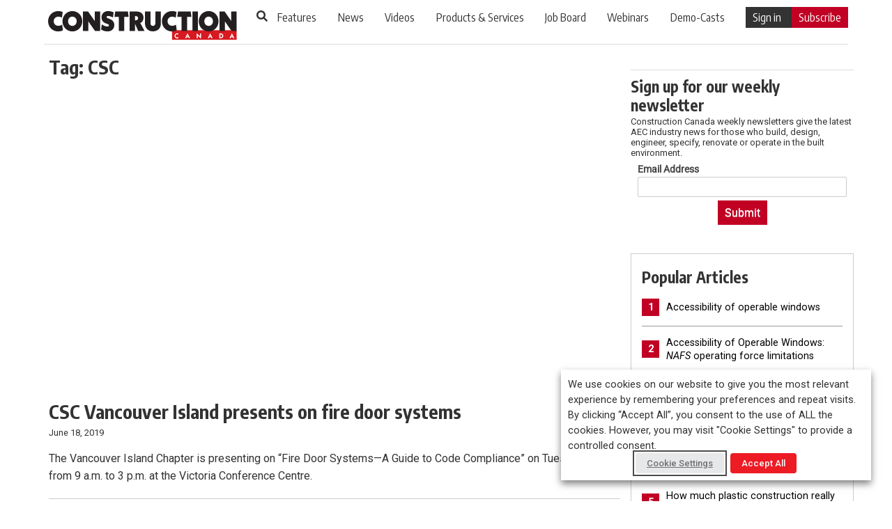

--- FILE ---
content_type: text/html; charset=UTF-8
request_url: https://www.constructioncanada.net/tag/csc/page/28/
body_size: 22261
content:
<!DOCTYPE html>
<html lang="en-CA">
<head>

  
  <meta charset="UTF-8">
  <meta http-equiv="X-UA-Compatible" content="IE=edge,chrome=1">
    <title>CSC Archives - Page 28 of 51 - Construction Canada</title>
    <meta name="viewport" content="width=device-width, initial-scale=1">
  <meta http-equiv="Content-Type" content="text/html; charset=UTF-8" />
  
  
    

  <!--[if lt IE 9]>
  <script src="https://www.constructioncanada.net/wp-content/themes/cc_v2/js/html5.js"></script>
  <![endif]-->
  <meta name='robots' content='index, follow, max-image-preview:large, max-snippet:-1, max-video-preview:-1' />

<!-- Google Tag Manager for WordPress by gtm4wp.com -->
<script data-cfasync="false" data-pagespeed-no-defer>
	var gtm4wp_datalayer_name = "dataLayerGeneral";
	var dataLayerGeneral = dataLayerGeneral || [];
</script>
<!-- End Google Tag Manager for WordPress by gtm4wp.com -->
	<!-- This site is optimized with the Yoast SEO plugin v26.8 - https://yoast.com/product/yoast-seo-wordpress/ -->
	<title>CSC Archives - Page 28 of 51 - Construction Canada</title>
	<link rel="canonical" href="https://www.constructioncanada.net/tag/csc/page/28/" />
	<link rel="prev" href="https://www.constructioncanada.net/tag/csc/page/27/" />
	<link rel="next" href="https://www.constructioncanada.net/tag/csc/page/29/" />
	<meta name="twitter:card" content="summary_large_image" />
	<meta name="twitter:title" content="CSC Archives - Page 28 of 51 - Construction Canada" />
	<script type="application/ld+json" class="yoast-schema-graph">{"@context":"https://schema.org","@graph":[{"@type":"CollectionPage","@id":"https://www.constructioncanada.net/tag/csc/","url":"https://www.constructioncanada.net/tag/csc/page/28/","name":"CSC Archives - Page 28 of 51 - Construction Canada","isPartOf":{"@id":"https://www.constructioncanada.net/#website"},"breadcrumb":{"@id":"https://www.constructioncanada.net/tag/csc/page/28/#breadcrumb"},"inLanguage":"en-US"},{"@type":"BreadcrumbList","@id":"https://www.constructioncanada.net/tag/csc/page/28/#breadcrumb","itemListElement":[{"@type":"ListItem","position":1,"name":"Home","item":"https://www.constructioncanada.net/"},{"@type":"ListItem","position":2,"name":"CSC"}]},{"@type":"WebSite","@id":"https://www.constructioncanada.net/#website","url":"https://www.constructioncanada.net/","name":"Construction Canada","description":"","potentialAction":[{"@type":"SearchAction","target":{"@type":"EntryPoint","urlTemplate":"https://www.constructioncanada.net/?s={search_term_string}"},"query-input":{"@type":"PropertyValueSpecification","valueRequired":true,"valueName":"search_term_string"}}],"inLanguage":"en-US"}]}</script>
	<!-- / Yoast SEO plugin. -->


<link rel="alternate" type="application/rss+xml" title="Construction Canada &raquo; Feed" href="https://www.constructioncanada.net/feed/" />
<link rel="alternate" type="application/rss+xml" title="Construction Canada &raquo; Comments Feed" href="https://www.constructioncanada.net/comments/feed/" />
<link rel="alternate" type="application/rss+xml" title="Construction Canada &raquo; CSC Tag Feed" href="https://www.constructioncanada.net/tag/csc/feed/" />
<style id='wp-img-auto-sizes-contain-inline-css'>
img:is([sizes=auto i],[sizes^="auto," i]){contain-intrinsic-size:3000px 1500px}
/*# sourceURL=wp-img-auto-sizes-contain-inline-css */
</style>
<link rel='stylesheet' id='theme-my-login-css' href='https://www.constructioncanada.net/wp-content/plugins/theme-my-login/theme-my-login.css?ver=6.4.5' media='all' />
<style id='wp-emoji-styles-inline-css'>

	img.wp-smiley, img.emoji {
		display: inline !important;
		border: none !important;
		box-shadow: none !important;
		height: 1em !important;
		width: 1em !important;
		margin: 0 0.07em !important;
		vertical-align: -0.1em !important;
		background: none !important;
		padding: 0 !important;
	}
/*# sourceURL=wp-emoji-styles-inline-css */
</style>
<style id='wp-block-library-inline-css'>
:root{--wp-block-synced-color:#7a00df;--wp-block-synced-color--rgb:122,0,223;--wp-bound-block-color:var(--wp-block-synced-color);--wp-editor-canvas-background:#ddd;--wp-admin-theme-color:#007cba;--wp-admin-theme-color--rgb:0,124,186;--wp-admin-theme-color-darker-10:#006ba1;--wp-admin-theme-color-darker-10--rgb:0,107,160.5;--wp-admin-theme-color-darker-20:#005a87;--wp-admin-theme-color-darker-20--rgb:0,90,135;--wp-admin-border-width-focus:2px}@media (min-resolution:192dpi){:root{--wp-admin-border-width-focus:1.5px}}.wp-element-button{cursor:pointer}:root .has-very-light-gray-background-color{background-color:#eee}:root .has-very-dark-gray-background-color{background-color:#313131}:root .has-very-light-gray-color{color:#eee}:root .has-very-dark-gray-color{color:#313131}:root .has-vivid-green-cyan-to-vivid-cyan-blue-gradient-background{background:linear-gradient(135deg,#00d084,#0693e3)}:root .has-purple-crush-gradient-background{background:linear-gradient(135deg,#34e2e4,#4721fb 50%,#ab1dfe)}:root .has-hazy-dawn-gradient-background{background:linear-gradient(135deg,#faaca8,#dad0ec)}:root .has-subdued-olive-gradient-background{background:linear-gradient(135deg,#fafae1,#67a671)}:root .has-atomic-cream-gradient-background{background:linear-gradient(135deg,#fdd79a,#004a59)}:root .has-nightshade-gradient-background{background:linear-gradient(135deg,#330968,#31cdcf)}:root .has-midnight-gradient-background{background:linear-gradient(135deg,#020381,#2874fc)}:root{--wp--preset--font-size--normal:16px;--wp--preset--font-size--huge:42px}.has-regular-font-size{font-size:1em}.has-larger-font-size{font-size:2.625em}.has-normal-font-size{font-size:var(--wp--preset--font-size--normal)}.has-huge-font-size{font-size:var(--wp--preset--font-size--huge)}.has-text-align-center{text-align:center}.has-text-align-left{text-align:left}.has-text-align-right{text-align:right}.has-fit-text{white-space:nowrap!important}#end-resizable-editor-section{display:none}.aligncenter{clear:both}.items-justified-left{justify-content:flex-start}.items-justified-center{justify-content:center}.items-justified-right{justify-content:flex-end}.items-justified-space-between{justify-content:space-between}.screen-reader-text{border:0;clip-path:inset(50%);height:1px;margin:-1px;overflow:hidden;padding:0;position:absolute;width:1px;word-wrap:normal!important}.screen-reader-text:focus{background-color:#ddd;clip-path:none;color:#444;display:block;font-size:1em;height:auto;left:5px;line-height:normal;padding:15px 23px 14px;text-decoration:none;top:5px;width:auto;z-index:100000}html :where(.has-border-color){border-style:solid}html :where([style*=border-top-color]){border-top-style:solid}html :where([style*=border-right-color]){border-right-style:solid}html :where([style*=border-bottom-color]){border-bottom-style:solid}html :where([style*=border-left-color]){border-left-style:solid}html :where([style*=border-width]){border-style:solid}html :where([style*=border-top-width]){border-top-style:solid}html :where([style*=border-right-width]){border-right-style:solid}html :where([style*=border-bottom-width]){border-bottom-style:solid}html :where([style*=border-left-width]){border-left-style:solid}html :where(img[class*=wp-image-]){height:auto;max-width:100%}:where(figure){margin:0 0 1em}html :where(.is-position-sticky){--wp-admin--admin-bar--position-offset:var(--wp-admin--admin-bar--height,0px)}@media screen and (max-width:600px){html :where(.is-position-sticky){--wp-admin--admin-bar--position-offset:0px}}

/*# sourceURL=wp-block-library-inline-css */
</style><style id='global-styles-inline-css'>
:root{--wp--preset--aspect-ratio--square: 1;--wp--preset--aspect-ratio--4-3: 4/3;--wp--preset--aspect-ratio--3-4: 3/4;--wp--preset--aspect-ratio--3-2: 3/2;--wp--preset--aspect-ratio--2-3: 2/3;--wp--preset--aspect-ratio--16-9: 16/9;--wp--preset--aspect-ratio--9-16: 9/16;--wp--preset--color--black: #000000;--wp--preset--color--cyan-bluish-gray: #abb8c3;--wp--preset--color--white: #FFFFFF;--wp--preset--color--pale-pink: #f78da7;--wp--preset--color--vivid-red: #cf2e2e;--wp--preset--color--luminous-vivid-orange: #ff6900;--wp--preset--color--luminous-vivid-amber: #fcb900;--wp--preset--color--light-green-cyan: #7bdcb5;--wp--preset--color--vivid-green-cyan: #00d084;--wp--preset--color--pale-cyan-blue: #8ed1fc;--wp--preset--color--vivid-cyan-blue: #0693e3;--wp--preset--color--vivid-purple: #9b51e0;--wp--preset--color--dark-gray: #28303D;--wp--preset--color--gray: #39414D;--wp--preset--color--green: #D1E4DD;--wp--preset--color--blue: #D1DFE4;--wp--preset--color--purple: #D1D1E4;--wp--preset--color--red: #E4D1D1;--wp--preset--color--orange: #E4DAD1;--wp--preset--color--yellow: #EEEADD;--wp--preset--gradient--vivid-cyan-blue-to-vivid-purple: linear-gradient(135deg,rgb(6,147,227) 0%,rgb(155,81,224) 100%);--wp--preset--gradient--light-green-cyan-to-vivid-green-cyan: linear-gradient(135deg,rgb(122,220,180) 0%,rgb(0,208,130) 100%);--wp--preset--gradient--luminous-vivid-amber-to-luminous-vivid-orange: linear-gradient(135deg,rgb(252,185,0) 0%,rgb(255,105,0) 100%);--wp--preset--gradient--luminous-vivid-orange-to-vivid-red: linear-gradient(135deg,rgb(255,105,0) 0%,rgb(207,46,46) 100%);--wp--preset--gradient--very-light-gray-to-cyan-bluish-gray: linear-gradient(135deg,rgb(238,238,238) 0%,rgb(169,184,195) 100%);--wp--preset--gradient--cool-to-warm-spectrum: linear-gradient(135deg,rgb(74,234,220) 0%,rgb(151,120,209) 20%,rgb(207,42,186) 40%,rgb(238,44,130) 60%,rgb(251,105,98) 80%,rgb(254,248,76) 100%);--wp--preset--gradient--blush-light-purple: linear-gradient(135deg,rgb(255,206,236) 0%,rgb(152,150,240) 100%);--wp--preset--gradient--blush-bordeaux: linear-gradient(135deg,rgb(254,205,165) 0%,rgb(254,45,45) 50%,rgb(107,0,62) 100%);--wp--preset--gradient--luminous-dusk: linear-gradient(135deg,rgb(255,203,112) 0%,rgb(199,81,192) 50%,rgb(65,88,208) 100%);--wp--preset--gradient--pale-ocean: linear-gradient(135deg,rgb(255,245,203) 0%,rgb(182,227,212) 50%,rgb(51,167,181) 100%);--wp--preset--gradient--electric-grass: linear-gradient(135deg,rgb(202,248,128) 0%,rgb(113,206,126) 100%);--wp--preset--gradient--midnight: linear-gradient(135deg,rgb(2,3,129) 0%,rgb(40,116,252) 100%);--wp--preset--gradient--purple-to-yellow: linear-gradient(160deg, #D1D1E4 0%, #EEEADD 100%);--wp--preset--gradient--yellow-to-purple: linear-gradient(160deg, #EEEADD 0%, #D1D1E4 100%);--wp--preset--gradient--green-to-yellow: linear-gradient(160deg, #D1E4DD 0%, #EEEADD 100%);--wp--preset--gradient--yellow-to-green: linear-gradient(160deg, #EEEADD 0%, #D1E4DD 100%);--wp--preset--gradient--red-to-yellow: linear-gradient(160deg, #E4D1D1 0%, #EEEADD 100%);--wp--preset--gradient--yellow-to-red: linear-gradient(160deg, #EEEADD 0%, #E4D1D1 100%);--wp--preset--gradient--purple-to-red: linear-gradient(160deg, #D1D1E4 0%, #E4D1D1 100%);--wp--preset--gradient--red-to-purple: linear-gradient(160deg, #E4D1D1 0%, #D1D1E4 100%);--wp--preset--font-size--small: 18px;--wp--preset--font-size--medium: 20px;--wp--preset--font-size--large: 24px;--wp--preset--font-size--x-large: 42px;--wp--preset--font-size--extra-small: 16px;--wp--preset--font-size--normal: 20px;--wp--preset--font-size--extra-large: 40px;--wp--preset--font-size--huge: 96px;--wp--preset--font-size--gigantic: 144px;--wp--preset--spacing--20: 0.44rem;--wp--preset--spacing--30: 0.67rem;--wp--preset--spacing--40: 1rem;--wp--preset--spacing--50: 1.5rem;--wp--preset--spacing--60: 2.25rem;--wp--preset--spacing--70: 3.38rem;--wp--preset--spacing--80: 5.06rem;--wp--preset--shadow--natural: 6px 6px 9px rgba(0, 0, 0, 0.2);--wp--preset--shadow--deep: 12px 12px 50px rgba(0, 0, 0, 0.4);--wp--preset--shadow--sharp: 6px 6px 0px rgba(0, 0, 0, 0.2);--wp--preset--shadow--outlined: 6px 6px 0px -3px rgb(255, 255, 255), 6px 6px rgb(0, 0, 0);--wp--preset--shadow--crisp: 6px 6px 0px rgb(0, 0, 0);}:where(.is-layout-flex){gap: 0.5em;}:where(.is-layout-grid){gap: 0.5em;}body .is-layout-flex{display: flex;}.is-layout-flex{flex-wrap: wrap;align-items: center;}.is-layout-flex > :is(*, div){margin: 0;}body .is-layout-grid{display: grid;}.is-layout-grid > :is(*, div){margin: 0;}:where(.wp-block-columns.is-layout-flex){gap: 2em;}:where(.wp-block-columns.is-layout-grid){gap: 2em;}:where(.wp-block-post-template.is-layout-flex){gap: 1.25em;}:where(.wp-block-post-template.is-layout-grid){gap: 1.25em;}.has-black-color{color: var(--wp--preset--color--black) !important;}.has-cyan-bluish-gray-color{color: var(--wp--preset--color--cyan-bluish-gray) !important;}.has-white-color{color: var(--wp--preset--color--white) !important;}.has-pale-pink-color{color: var(--wp--preset--color--pale-pink) !important;}.has-vivid-red-color{color: var(--wp--preset--color--vivid-red) !important;}.has-luminous-vivid-orange-color{color: var(--wp--preset--color--luminous-vivid-orange) !important;}.has-luminous-vivid-amber-color{color: var(--wp--preset--color--luminous-vivid-amber) !important;}.has-light-green-cyan-color{color: var(--wp--preset--color--light-green-cyan) !important;}.has-vivid-green-cyan-color{color: var(--wp--preset--color--vivid-green-cyan) !important;}.has-pale-cyan-blue-color{color: var(--wp--preset--color--pale-cyan-blue) !important;}.has-vivid-cyan-blue-color{color: var(--wp--preset--color--vivid-cyan-blue) !important;}.has-vivid-purple-color{color: var(--wp--preset--color--vivid-purple) !important;}.has-black-background-color{background-color: var(--wp--preset--color--black) !important;}.has-cyan-bluish-gray-background-color{background-color: var(--wp--preset--color--cyan-bluish-gray) !important;}.has-white-background-color{background-color: var(--wp--preset--color--white) !important;}.has-pale-pink-background-color{background-color: var(--wp--preset--color--pale-pink) !important;}.has-vivid-red-background-color{background-color: var(--wp--preset--color--vivid-red) !important;}.has-luminous-vivid-orange-background-color{background-color: var(--wp--preset--color--luminous-vivid-orange) !important;}.has-luminous-vivid-amber-background-color{background-color: var(--wp--preset--color--luminous-vivid-amber) !important;}.has-light-green-cyan-background-color{background-color: var(--wp--preset--color--light-green-cyan) !important;}.has-vivid-green-cyan-background-color{background-color: var(--wp--preset--color--vivid-green-cyan) !important;}.has-pale-cyan-blue-background-color{background-color: var(--wp--preset--color--pale-cyan-blue) !important;}.has-vivid-cyan-blue-background-color{background-color: var(--wp--preset--color--vivid-cyan-blue) !important;}.has-vivid-purple-background-color{background-color: var(--wp--preset--color--vivid-purple) !important;}.has-black-border-color{border-color: var(--wp--preset--color--black) !important;}.has-cyan-bluish-gray-border-color{border-color: var(--wp--preset--color--cyan-bluish-gray) !important;}.has-white-border-color{border-color: var(--wp--preset--color--white) !important;}.has-pale-pink-border-color{border-color: var(--wp--preset--color--pale-pink) !important;}.has-vivid-red-border-color{border-color: var(--wp--preset--color--vivid-red) !important;}.has-luminous-vivid-orange-border-color{border-color: var(--wp--preset--color--luminous-vivid-orange) !important;}.has-luminous-vivid-amber-border-color{border-color: var(--wp--preset--color--luminous-vivid-amber) !important;}.has-light-green-cyan-border-color{border-color: var(--wp--preset--color--light-green-cyan) !important;}.has-vivid-green-cyan-border-color{border-color: var(--wp--preset--color--vivid-green-cyan) !important;}.has-pale-cyan-blue-border-color{border-color: var(--wp--preset--color--pale-cyan-blue) !important;}.has-vivid-cyan-blue-border-color{border-color: var(--wp--preset--color--vivid-cyan-blue) !important;}.has-vivid-purple-border-color{border-color: var(--wp--preset--color--vivid-purple) !important;}.has-vivid-cyan-blue-to-vivid-purple-gradient-background{background: var(--wp--preset--gradient--vivid-cyan-blue-to-vivid-purple) !important;}.has-light-green-cyan-to-vivid-green-cyan-gradient-background{background: var(--wp--preset--gradient--light-green-cyan-to-vivid-green-cyan) !important;}.has-luminous-vivid-amber-to-luminous-vivid-orange-gradient-background{background: var(--wp--preset--gradient--luminous-vivid-amber-to-luminous-vivid-orange) !important;}.has-luminous-vivid-orange-to-vivid-red-gradient-background{background: var(--wp--preset--gradient--luminous-vivid-orange-to-vivid-red) !important;}.has-very-light-gray-to-cyan-bluish-gray-gradient-background{background: var(--wp--preset--gradient--very-light-gray-to-cyan-bluish-gray) !important;}.has-cool-to-warm-spectrum-gradient-background{background: var(--wp--preset--gradient--cool-to-warm-spectrum) !important;}.has-blush-light-purple-gradient-background{background: var(--wp--preset--gradient--blush-light-purple) !important;}.has-blush-bordeaux-gradient-background{background: var(--wp--preset--gradient--blush-bordeaux) !important;}.has-luminous-dusk-gradient-background{background: var(--wp--preset--gradient--luminous-dusk) !important;}.has-pale-ocean-gradient-background{background: var(--wp--preset--gradient--pale-ocean) !important;}.has-electric-grass-gradient-background{background: var(--wp--preset--gradient--electric-grass) !important;}.has-midnight-gradient-background{background: var(--wp--preset--gradient--midnight) !important;}.has-small-font-size{font-size: var(--wp--preset--font-size--small) !important;}.has-medium-font-size{font-size: var(--wp--preset--font-size--medium) !important;}.has-large-font-size{font-size: var(--wp--preset--font-size--large) !important;}.has-x-large-font-size{font-size: var(--wp--preset--font-size--x-large) !important;}
/*# sourceURL=global-styles-inline-css */
</style>

<style id='classic-theme-styles-inline-css'>
/*! This file is auto-generated */
.wp-block-button__link{color:#fff;background-color:#32373c;border-radius:9999px;box-shadow:none;text-decoration:none;padding:calc(.667em + 2px) calc(1.333em + 2px);font-size:1.125em}.wp-block-file__button{background:#32373c;color:#fff;text-decoration:none}
/*# sourceURL=/wp-includes/css/classic-themes.min.css */
</style>
<link rel='stylesheet' id='titan-adminbar-styles-css' href='https://www.constructioncanada.net/wp-content/plugins/anti-spam/assets/css/admin-bar.css?ver=7.4.0' media='all' />
<link rel='stylesheet' id='cookie-law-info-css' href='https://www.constructioncanada.net/wp-content/plugins/webtoffee-gdpr-cookie-consent/public/css/cookie-law-info-public.css?ver=2.3.9' media='all' />
<link rel='stylesheet' id='cookie-law-info-gdpr-css' href='https://www.constructioncanada.net/wp-content/plugins/webtoffee-gdpr-cookie-consent/public/css/cookie-law-info-gdpr.css?ver=2.3.9' media='all' />
<style id='cookie-law-info-gdpr-inline-css'>
.cli-modal-content, .cli-tab-content { background-color: #ffffff; }.cli-privacy-content-text, .cli-modal .cli-modal-dialog, .cli-tab-container p, a.cli-privacy-readmore { color: #000000; }.cli-tab-header { background-color: #f2f2f2; }.cli-tab-header, .cli-tab-header a.cli-nav-link,span.cli-necessary-caption,.cli-switch .cli-slider:after { color: #000000; }.cli-switch .cli-slider:before { background-color: #ffffff; }.cli-switch input:checked + .cli-slider:before { background-color: #ffffff; }.cli-switch .cli-slider { background-color: #e3e1e8; }.cli-switch input:checked + .cli-slider { background-color: #28a745; }.cli-modal-close svg { fill: #000000; }.cli-tab-footer .wt-cli-privacy-accept-all-btn { background-color: #00acad; color: #ffffff}.cli-tab-footer .wt-cli-privacy-accept-btn { background-color: #00acad; color: #ffffff}.cli-tab-header a:before{ border-right: 1px solid #000000; border-bottom: 1px solid #000000; }
/*# sourceURL=cookie-law-info-gdpr-inline-css */
</style>
<link rel='stylesheet' id='wonderplugin-slider-css-css' href='https://www.constructioncanada.net/wp-content/plugins/wonderplugin-slider/engine/wonderpluginsliderengine.css?ver=14.5.1PRO' media='all' />
<link rel='stylesheet' id='twenty-twenty-one-style-css' href='https://www.constructioncanada.net/wp-content/themes/cc_v2/style.css?ver=6.9' media='all' />
<link rel='stylesheet' id='twenty-twenty-one-print-style-css' href='https://www.constructioncanada.net/wp-content/themes/cc_v2/assets/css/print.css?ver=6.9' media='print' />
<script src="https://www.constructioncanada.net/wp-includes/js/jquery/jquery.min.js?ver=3.7.1" id="jquery-core-js"></script>
<script src="https://www.constructioncanada.net/wp-includes/js/jquery/jquery-migrate.min.js?ver=3.4.1" id="jquery-migrate-js"></script>
<script id="cookie-law-info-js-extra">
var Cli_Data = {"nn_cookie_ids":["vuid","yt.innertube::nextId","yt.innertube::requests","yt-remote-connected-devices","yt-remote-device-id","IDE","test_cookie","PHPSESSID","wordpress_test_cookie","viewed_cookie_policy","geolocation","_gat","ADV_u_id","__cf_bm","CONSENT","_gat_UA-1877195-7","_gid","_ga","loc","OAID","OAGEO","VISITOR_INFO1_LIVE","YSC","JSESSIONID"],"non_necessary_cookies":{"necessary":["cookielawinfo-checkbox-analytics","cookielawinfo-checkbox-advertisement","cookielawinfo-checkbox-others","viewed_cookie_policy","cookielawinfo-checkbox-necessary","cookielawinfo-checkbox-functional","cookielawinfo-checkbox-performance","JSESSIONID"],"functional":["wordpress_test_cookie","PHPSESSID","__cf_bm"],"analytics":["_ga","_gid","_gat_UA-1877195-7","CONSENT","_gat"],"advertisement":["vuid","yt-remote-device-id","yt-remote-connected-devices","yt.innertube::requests","yt.innertube::nextId","test_cookie","IDE","ADV_u_id","YSC","VISITOR_INFO1_LIVE","OAGEO","OAID","loc"],"others":["geolocation"]},"cookielist":{"necessary":{"id":4863,"status":true,"priority":0,"title":"Necessary","strict":true,"default_state":false,"ccpa_optout":false,"loadonstart":false},"functional":{"id":4864,"status":true,"priority":5,"title":"Functional","strict":false,"default_state":false,"ccpa_optout":false,"loadonstart":false},"performance":{"id":4865,"status":true,"priority":4,"title":"Performance","strict":false,"default_state":false,"ccpa_optout":false,"loadonstart":false},"analytics":{"id":4866,"status":true,"priority":3,"title":"Analytics","strict":false,"default_state":false,"ccpa_optout":false,"loadonstart":false},"advertisement":{"id":4867,"status":true,"priority":2,"title":"Advertisement","strict":false,"default_state":false,"ccpa_optout":false,"loadonstart":false},"others":{"id":4868,"status":true,"priority":1,"title":"Others","strict":false,"default_state":false,"ccpa_optout":false,"loadonstart":false}},"ajax_url":"https://www.constructioncanada.net/wp-admin/admin-ajax.php","current_lang":"en","security":"bf5eab218b","eu_countries":["GB"],"geoIP":"disabled","use_custom_geolocation_api":"","custom_geolocation_api":"https://geoip.cookieyes.com/geoip/checker/result.php","consentVersion":"1","strictlyEnabled":["necessary","obligatoire"],"cookieDomain":"","privacy_length":"250","ccpaEnabled":"","ccpaRegionBased":"","ccpaBarEnabled":"","ccpaType":"gdpr","triggerDomRefresh":"","secure_cookies":""};
var log_object = {"ajax_url":"https://www.constructioncanada.net/wp-admin/admin-ajax.php"};
//# sourceURL=cookie-law-info-js-extra
</script>
<script src="https://www.constructioncanada.net/wp-content/plugins/webtoffee-gdpr-cookie-consent/public/js/cookie-law-info-public.js?ver=2.3.9" id="cookie-law-info-js"></script>
<link rel="https://api.w.org/" href="https://www.constructioncanada.net/wp-json/" /><link rel="alternate" title="JSON" type="application/json" href="https://www.constructioncanada.net/wp-json/wp/v2/tags/415" /><link rel="EditURI" type="application/rsd+xml" title="RSD" href="https://www.constructioncanada.net/xmlrpc.php?rsd" />
<meta name="generator" content="WordPress 6.9" />
<script>document.documentElement.className += " js";</script>

<!-- Google Tag Manager for WordPress by gtm4wp.com -->
<!-- GTM Container placement set to automatic -->
<script data-cfasync="false" data-pagespeed-no-defer>
	var dataLayer_content = {"visitorLoginState":"logged-out","pageTitle":"CSC Archives - Page 28 of 51 - Construction Canada","pagePostType":"post","pagePostType2":"tag-post"};
	dataLayerGeneral.push( dataLayer_content );
</script>
<script data-cfasync="false" data-pagespeed-no-defer>
(function(w,d,s,l,i){w[l]=w[l]||[];w[l].push({'gtm.start':
new Date().getTime(),event:'gtm.js'});var f=d.getElementsByTagName(s)[0],
j=d.createElement(s),dl=l!='dataLayer'?'&l='+l:'';j.async=true;j.src=
'//www.googletagmanager.com/gtm.js?id='+i+dl;f.parentNode.insertBefore(j,f);
})(window,document,'script','dataLayerGeneral','GTM-TK53XFQ');
</script>
<!-- End Google Tag Manager for WordPress by gtm4wp.com -->
  <!--[if !IE]><!--><script>if(/*@cc_on!@*/false){document.documentElement.className+=' ie10 ie';}</script><!--<![endif]-->
  <link rel="shortcut icon" href="https://www.constructioncanada.net/favicon.ico" type="image/x-icon" >
  	<meta charset="UTF-8" />
	<meta name="viewport" content="width=device-width, initial-scale=1" />

	<meta name='robots' content='index, follow, max-image-preview:large, max-snippet:-1, max-video-preview:-1' />

<!-- Google Tag Manager for WordPress by gtm4wp.com -->
<script data-cfasync="false" data-pagespeed-no-defer>
	var gtm4wp_datalayer_name = "dataLayerGeneral";
	var dataLayerGeneral = dataLayerGeneral || [];
</script>
<!-- End Google Tag Manager for WordPress by gtm4wp.com -->
	<!-- This site is optimized with the Yoast SEO plugin v26.8 - https://yoast.com/product/yoast-seo-wordpress/ -->
	<title>CSC Archives - Page 28 of 51 - Construction Canada</title>
	<link rel="canonical" href="https://www.constructioncanada.net/tag/csc/page/28/" />
	<link rel="prev" href="https://www.constructioncanada.net/tag/csc/page/27/" />
	<link rel="next" href="https://www.constructioncanada.net/tag/csc/page/29/" />
	<meta name="twitter:card" content="summary_large_image" />
	<meta name="twitter:title" content="CSC Archives - Page 28 of 51 - Construction Canada" />
	<script type="application/ld+json" class="yoast-schema-graph">{"@context":"https://schema.org","@graph":[{"@type":"CollectionPage","@id":"https://www.constructioncanada.net/tag/csc/","url":"https://www.constructioncanada.net/tag/csc/page/28/","name":"CSC Archives - Page 28 of 51 - Construction Canada","isPartOf":{"@id":"https://www.constructioncanada.net/#website"},"breadcrumb":{"@id":"https://www.constructioncanada.net/tag/csc/page/28/#breadcrumb"},"inLanguage":"en-US"},{"@type":"BreadcrumbList","@id":"https://www.constructioncanada.net/tag/csc/page/28/#breadcrumb","itemListElement":[{"@type":"ListItem","position":1,"name":"Home","item":"https://www.constructioncanada.net/"},{"@type":"ListItem","position":2,"name":"CSC"}]},{"@type":"WebSite","@id":"https://www.constructioncanada.net/#website","url":"https://www.constructioncanada.net/","name":"Construction Canada","description":"","potentialAction":[{"@type":"SearchAction","target":{"@type":"EntryPoint","urlTemplate":"https://www.constructioncanada.net/?s={search_term_string}"},"query-input":{"@type":"PropertyValueSpecification","valueRequired":true,"valueName":"search_term_string"}}],"inLanguage":"en-US"}]}</script>
	<!-- / Yoast SEO plugin. -->


<link rel="alternate" type="application/rss+xml" title="Construction Canada &raquo; Feed" href="https://www.constructioncanada.net/feed/" />
<link rel="alternate" type="application/rss+xml" title="Construction Canada &raquo; Comments Feed" href="https://www.constructioncanada.net/comments/feed/" />
<link rel="alternate" type="application/rss+xml" title="Construction Canada &raquo; CSC Tag Feed" href="https://www.constructioncanada.net/tag/csc/feed/" />
<link rel="https://api.w.org/" href="https://www.constructioncanada.net/wp-json/" /><link rel="alternate" title="JSON" type="application/json" href="https://www.constructioncanada.net/wp-json/wp/v2/tags/415" /><link rel="EditURI" type="application/rsd+xml" title="RSD" href="https://www.constructioncanada.net/xmlrpc.php?rsd" />
<meta name="generator" content="WordPress 6.9" />
<script>document.documentElement.className += " js";</script>

<!-- Google Tag Manager for WordPress by gtm4wp.com -->
<!-- GTM Container placement set to automatic -->
<script data-cfasync="false" data-pagespeed-no-defer>
	var dataLayer_content = {"visitorLoginState":"logged-out","pageTitle":"CSC Archives - Page 28 of 51 - Construction Canada","pagePostType":"post","pagePostType2":"tag-post"};
	dataLayerGeneral.push( dataLayer_content );
</script>
<script data-cfasync="false" data-pagespeed-no-defer>
(function(w,d,s,l,i){w[l]=w[l]||[];w[l].push({'gtm.start':
new Date().getTime(),event:'gtm.js'});var f=d.getElementsByTagName(s)[0],
j=d.createElement(s),dl=l!='dataLayer'?'&l='+l:'';j.async=true;j.src=
'//www.googletagmanager.com/gtm.js?id='+i+dl;f.parentNode.insertBefore(j,f);
})(window,document,'script','dataLayerGeneral','GTM-TK53XFQ');
</script>
<!-- End Google Tag Manager for WordPress by gtm4wp.com -->
  <link rel="stylesheet" href="https://www.constructioncanada.net/wp-content/themes/cc_v2/css/fapro.all.min.css" type="text/css" media="screen" />
  <link rel="stylesheet" href="https://www.constructioncanada.net/wp-content/themes/cc_v2/css/bootstrap_v4.css" type="text/css" media="screen" />
    <link rel="stylesheet" href="https://www.constructioncanada.net/wp-content/themes/cc_v2/css/jquery.fancybox.css" type="text/css" media="screen" />
  <link rel="stylesheet" href="https://www.constructioncanada.net/wp-content/themes/cc_v2/css/jquery.fancybox-thumbs.css" type="text/css" media="screen" />
  
  <!-- Google Font -->
  <link rel="preconnect" href="https://fonts.googleapis.com">
  <link rel="preconnect" href="https://fonts.gstatic.com" crossorigin>
  <link href="https://fonts.googleapis.com/css2?family=Encode+Sans+Condensed:wght@100;200;300;400;500;600;700;800;900&family=Roboto:ital,wght@0,100..900;1,100..900&display=swap" rel="stylesheet">

  <!-- New CSS -->
  <link rel="stylesheet" href="https://www.constructioncanada.net/wp-content/themes/cc_v2/css/cc_css/main.css" type="text/css" media="screen" />
  <link rel="stylesheet" href="https://www.constructioncanada.net/wp-content/themes/cc_v2/css/new.css" type="text/css" media="screen" />
  <link rel="stylesheet" href="https://www.constructioncanada.net/wp-content/themes/cc_v2/css/redesign.css" type="text/css" media="screen" />
  <!-- Google Ads Manager -->
  <script async src="https://securepubads.g.doubleclick.net/tag/js/gpt.js"></script>
    <script>
    window.googletag = window.googletag || {cmd: []};
    googletag.cmd.push(function() {
      googletag.defineSlot('/22230077286/cc_leaderboard_roadblock', [728, 90], 'div-gpt-ad-1724762035819-0').setTargeting('roadblock', []).addService(googletag.pubads());
      googletag.defineSlot('/22230077286/cc_leaderboard', [[320, 50], [728, 90]], 'div-gpt-ad-1663958948501-0').setTargeting('roadblock', []).addService(googletag.pubads());
      googletag.defineSlot('/22230077286/cc_leaderboard2', [[320, 50], [728, 90]], 'div-gpt-ad-1664598274281-0').setTargeting('roadblock', []).addService(googletag.pubads());
      googletag.defineSlot('/22230077286/cc_bigbox', [300, 250], 'div-gpt-ad-1664195561224-0').setTargeting('roadblock', []).addService(googletag.pubads());
      googletag.defineSlot('/22230077286/cc_bigbox2', [300, 250], 'div-gpt-ad-1664196549028-0').setTargeting('roadblock', []).addService(googletag.pubads());
      googletag.defineSlot('/22230077286/cc_fa_bigbox', [300, 250], 'div-gpt-ad-1664196822093-0').addService(googletag.pubads());
      googletag.defineSlot('/22230077286/cc_superleaderboard', [970, 90], 'div-gpt-ad-1664200371551-0').addService(googletag.pubads());
      googletag.defineSlot('/22230077286/cc-bigbox-video', [[640, 480], [400, 300],[300, 250],['fluid']], 'div-gpt-ad-1716300273783-0').addService(googletag.companionAds()).addService(googletag.pubads());
      googletag.defineSlot('/22230077286/cc-bigbox-video-roadblock', [[640, 480], [400, 300],[300, 250],['fluid']], 'div-gpt-ad-1716300273784-0').setTargeting('roadblock', []).addService(googletag.companionAds()).addService(googletag.pubads());
      googletag.defineSlot('/22230077286/cc_bigbox_roadblock', [300, 250], 'div-gpt-ad-1724762364017-0').setTargeting('roadblock', []).addService(googletag.pubads());
      googletag.defineSlot('/22230077286/cc_fv_bigbox', [300, 250], 'div-gpt-ad-1753991529731-0').setTargeting('roadblock', []).addService(googletag.pubads());

      

      googletag.pubads().enableSingleRequest();
      googletag.pubads().enableVideoAds();
      googletag.companionAds().setRefreshUnfilledSlots(true);
      googletag.pubads().collapseEmptyDivs();
      googletag.enableServices();
    });
  </script>
    <script async src="https://pagead2.googlesyndication.com/pagead/js/adsbygoogle.js?client=ca-pub-6928072909831830" crossorigin="anonymous"></script>

 
<link rel='stylesheet' id='cookie-law-info-table-css' href='https://www.constructioncanada.net/wp-content/plugins/webtoffee-gdpr-cookie-consent/public/css/cookie-law-info-table.css?ver=2.3.9' media='all' />
</head>
 <!-- Google tag (gtag.js) -->
<script async src="https://www.googletagmanager.com/gtag/js?id=G-6JKP6F2RTG"></script>
<script> window.dataLayer = window.dataLayer || []; function gtag(){dataLayer.push(arguments);} gtag('js', new Date()); gtag('config', 'G-6JKP6F2RTG'); </script>

<body class="archive paged tag tag-csc tag-415 wp-embed-responsive paged-28 tag-paged-28 wp-theme-cc_v2 is-light-theme no-js hfeed has-main-navigation">
	<a class="skip-link screen-reader-text" href="#content">
		Skip to content	</a>
	<a class="skip-to-footer skip-link screen-reader-text" href="#footer-section">Skip to Footer</a>

<!-- GTM Container placement set to automatic -->
<!-- Google Tag Manager (noscript) -->
				<noscript><iframe src="https://www.googletagmanager.com/ns.html?id=GTM-TK53XFQ" height="0" width="0" style="display:none;visibility:hidden" aria-hidden="true"></iframe></noscript>
<!-- End Google Tag Manager (noscript) -->
<!-- Ad Tags for CC-Bilco-Wallpaper-Jan 2026 -->
<!-- Base Ad Dimensions: 1920X1080 -->
<!-- Tag Ad Server: Generic Tag -->
<!-- Placement ID: 53de299d-3125-4030-aec5-0a3226724c39 -->
<script type='text/javascript' src='https://ads.adventive.com/ad?j&pid=53de299d-3125-4030-aec5-0a3226724c39&type=4&cb=[RANDOM_NUMBER]&click=[CLICK_TRACKER_ENC]&enc=1&gdpr=0&gdpr_consent=&fb_url=%%FRAME_BREAK_URL%%&ref='></script>
<!-- End of Placement ID: 53de299d-3125-4030-aec5-0a3226724c39 -->

<div id="page" class="container site" style="background: white;position: relative;">

    <header>
  <!-- Top Banner -->
  <div class="container lb">
  <div class="row">
    <div class="col-md-12">
      <!-- /22230077286/cc_leaderboard -->
      <div id="div-gpt-ad-1663958948501-0" class="google-ad-container lb_container top-banner">
        <script>
          googletag.cmd.push(function() { googletag.display('div-gpt-ad-1663958948501-0'); });
        </script>
      </div>
    </div>
  </div>
</div>
      

<Script>
document.addEventListener("DOMContentLoaded", function() {
    let adContainer = document.querySelector('.google-ad-container');

    adContainer.addEventListener('focusin', function() {
        this.style.outline = "2px solid black";
        this.style.outlineOffset = "4px";
    });

    adContainer.addEventListener('focusout', function() {
        this.style.outline = "none"; // Remove outline when focus leaves
    });
});
</script>
		  <!-- !Top Banner -->

  <!-- Top Menu -->
  <style>
  header{display:none;}
</style>
<script>
 document.addEventListener("DOMContentLoaded", () => {
    const urlParams = new URLSearchParams(window.location.search);

    if (window.self !== window.top) {
        // The page is inside an iframe AND has "?CSC" in the URL
        const header = document.querySelector("header"); // Adjust selector if needed
        //console.log(header);
        if (header) {
            header.style.display = "none"; // Hide the header
            
        } else {
            //header.style.display = "block";
        }
    } else {
      const header = document.querySelector("header");
      header.style.display = "block";
    }
});
</script>
    


	<nav id="top-menu" class="top-bar">
		<div class="top-menu-container">
      
			<!-- Top Menu Left -->
            <h2><a href="https://www.constructioncanada.net"><img src="https://www.constructioncanada.net/images/cclogoNew.svg" alt="Construction Canada Logo" id="logo"></a></h2>
            
      <div class="micro-top-nav-small-menu-search">
        <button id="searchBtn" aria-haspopup="dialog" aria-controls="searchOverlay" aria-label="Search Site" ><i class="fa-solid fa-magnifying-glass" style="color:#333333"></i></button>
      </div>
			<div class="top-menu-left">
        
				<ul class="top-menu-dropdown micro-top-nav-list" role="menubar">
					
					
					<li class="top-menu-dropdown-submenu" role="menuitem">
						<!-- Menu Item -->
						<a href="https://www.constructioncanada.net/category/features/">
							Features
						</a>
					</li>
					<li class="top-menu-dropdown-submenu" role="menuitem">
						<!-- Menu Item -->
						<a href="https://www.constructioncanada.net/category/newsworthy/">
							News
						</a>
					</li>
					<li class="top-menu-dropdown-submenu" role="menuitem">
						<!-- Menu Item -->
						<a href="https://www.constructioncanada.net/category/videos/">
							Videos
						</a>
					</li>
					
					<li class="top-menu-dropdown-submenu" role="menuitem">
						<!-- Menu Item -->
						<a href="https://www.constructioncanada.net/products/">
							Products & Services
						</a>
					</li>
					
					<li class="top-menu-dropdown-submenu" role="menuitem">
						<!-- Menu Item -->
						<a href="https://www.constructioncanada.net/jobboard/">
							Job Board
						</a>
					</li>
					
					<li class="top-menu-dropdown-submenu" role="menuitem">
						<!-- Menu Item -->
						<a href="https://www.constructioncanada.net/webinars/">
							Webinars
						</a>
					</li>
					
					<li class="top-menu-dropdown-submenu" role="menuitem">
						<!-- Menu Item -->
						<a href="https://www.constructioncanada.net/demo-casts/">
							Demo-Casts
						</a>
					</li>

					
					
					<li class="top-menu-dropdown-submenu account " role="menuitem">
						<!-- Menu Item -->
						
														<a class="acc a1" href="https://www.constructioncanada.net/login-portal/">Sign in</a>
														<a class="acc a2" href="https://www.constructioncanada.net/subscribe/">Subscribe</a>
						
					</li>
				
					
				</ul>
			</div>
			<!-- !Top Menu Left -->

			<!-- Top Menu Right -- >
			<div class="top-menu-right">
				<form role="search" method="get" id="searchform" action="https://www.constructioncanada.net/" >
					<ul class="menu">
						<li>
						<input type="search" name="s" placeholder="Projects, news &amp; features">
						</li>
						<li>
						<button class="postfix search button expand" name="" type="submit"><i class="fa-solid fa-magnifying-glass" style="color: #ffffff;"></i></button>
						</li>
					</ul>
				</form>
			</div>
			<!-- Top Menu Right -->
			
			
      
			<!-- Mobile Logo -->
      <div class="micro-top-nav-small-menu-logo">
                  <h2><a href="https://www.constructioncanada.net"><img src="https://www.constructioncanada.net/wp-content/themes/cc_v2/images/cclogoNew.svg" alt="menu icon"></a></h2>
              </div>
      <!-- Menu Button -->
			<button class="micro-top-nav-small-menu-btn">
        <img src="https://www.constructioncanada.net/wp-content/themes/cc_v2/assets/images/menu-icon.svg" alt="menu icon">
      </button>
      

		</div>
		<hr class="menu-hr">
	</nav>
	
	
  <!-- !Top Menu -->

  </header>
  <div id="searchOverlay" role="dialog" aria-labelledby="searchLabel" aria-hidden="true">

      <button id="closeBtn" aria-label="Close search">X</button>
      <div class="search-box">
          <img src="https://www.constructioncanada.net/images/cclogoNew.svg" alt="Construction Canada Logo" id="logo">
          <h1>Search Construction Canada</h1>
          <form role="search" method="get" id="searchform" action="https://www.constructioncanada.net/">
             
            <div class="container">
              <div class="row">
                <div class="col-md-6"><label id="searchLabel" for="searchInput">Keyword </label></div>
                <div class="col-md-6"><input id="searchInput" type="search" name="s" placeholder="" value="" aria-describedby="searchLabel"></div>
              </div>
              <div class="row">
                <div class="col-md-6"><label for="se_Section">Site Section </label></div>
                <div class="col-md-6">
                  <select  name='section' id='se_Section' class='postform listA'>
	<option value='0'>All Sections</option>
	<option class="level-0" value="17">CSC News</option>
	<option class="level-0" value="5">Features</option>
	<option class="level-0" value="3">News</option>
	<option class="level-0" value="1287">Products</option>
	<option class="level-0" value="10">Resources</option>
	<option class="level-0" value="4301">Videos</option>
</select>
                </div>
              </div>
              <div class="row">
                <div class="col-md-6"><label for="se_Master">MasterFormat Category </label></div>
                <div class="col-md-6">
                  <select name='master' id='se_Master' class='postform' aria-label='Search MasterFormat category'><option value='0'>All Categories</option><option class='level-0' value='14'>00 00 00 Procurement and Contracting Requirements</option><option class='level-0' value='27'>01 00 00 General Requirements</option><option class='level-0' value='28'>02 00 00 Existing Conditions</option><option class='level-0' value='29'>03 00 00 Concrete</option><option class='level-0' value='30'>04 00 00 Masonry</option><option class='level-0' value='31'>05 00 00 Metals</option><option class='level-0' value='32'>06 00 00 Wood, Plastics, and Composites</option><option class='level-0' value='33'>07 00 00 Thermal and Moisture Protection</option><option class='level-0' value='34'>08 00 00 Openings</option><option class='level-0' value='35'>09 00 00 Finishes</option><option class='level-0' value='36'>10 00 00 Specialties</option><option class='level-0' value='37'>11 00 00 Equipment</option><option class='level-0' value='38'>12 00 00 Furnishings</option><option class='level-0' value='39'>13 00 00 Special Construction</option><option class='level-0' value='40'>14 00 00 Conveying Equipment</option><option class='level-0' value='41'>21 00 00 Fire Suppression</option><option class='level-0' value='42'>22 00 00 Plumbing</option><option class='level-0' value='43'>23 00 00 Heating, Ventilating, and Air Conditioning (HVAC)</option><option class='level-0' value='44'>25 00 00 Integrated Automation</option><option class='level-0' value='45'>26 00 00 Electrical</option><option class='level-0' value='46'>27 00 00 Communications</option><option class='level-0' value='47'>28 00 00 Electronic Safety and Security</option><option class='level-0' value='48'>31 00 00 Earthwork</option><option class='level-0' value='49'>32 00 00 Exterior Improvements</option><option class='level-0' value='50'>33 00 00 Utilities</option><option class='level-0' value='51'>34 00 00 Transportation</option><option class='level-0' value='52'>35 00 00 Waterway and Marine Construction</option><option class='level-0' value='53'>40 00 00 Process Interconnections</option><option class='level-0' value='54'>41 00 00 Material Processing and Handling Equipment</option><option class='level-0' value='55'>42 00 00 Process Heating, Cooling, and Drying Equipment</option><option class='level-0' value='56'>43 00 00 Process Gas and Liquid Handling, Purification, and Storage Equipment</option><option class='level-0' value='57'>44 00 00 Pollution and Waste Control Equipment</option><option class='level-0' value='58'>45 00 00 Industry-Specific Manufacturing Equipment</option><option class='level-0' value='59'>46 00 00 Water and Wastewater Equipment</option><option class='level-0' value='60'>48 00 00 Electrical Power Generation</option></select>                </div>
              </div>
              <div class="row">
                <div class="col-md-6 subchild-dropdown"><label for="se_Master2">Subdivisions </label></div>
                <div class="col-md-6 subchild-dropdown">
                  <div id="subDiv" class="subDiv">
                    <select class="dropdown" id="default_div" name="default_div" aria-label='Search Subdivision category'>
                    <option style="color:#ccc;" value="placeholder" disabled>Subdivision</option>
                    </select>
                   </div>
                </div>
              </div>
              <div class="row justify-content-center">
                <div class="col-md-6" align="center">
                  <button class="postfix search button expand" name="" type="submit">Search</button>
                </div>
              </div>
            </div>
                      </form>
          
      </div>
  </div>

<script>
jQuery(document).ready(function ($) {
    // Open search overlay and auto-focus input
    jQuery("#searchBtn, #searchBtncsc").on("click keydown", function (event) { console.log(event.type);
      if (event.type === "click" || event.key === "Enter" || event.key === " ") {
        event.preventDefault();
        jQuery("#searchOverlay").fadeIn().attr("aria-hidden", "false");
        
        // Delay focus slightly to ensure visibility
        setTimeout(function () {
            jQuery("#searchInput").focus();
        }, 20);
        
        jQuery('html, body').css('overflow-y', 'hidden');
      }
    });

    // Close search overlay
    jQuery("#closeBtn").click(function (e) {
        if (e.target.id === "searchOverlay" || e.target.id === "closeBtn") {
            jQuery("#searchOverlay").fadeOut().attr("aria-hidden", "true");
            jQuery("#searchBtn").focus(); // Return focus to button
        }
        jQuery('html, body').css('overflow-y', 'auto');
    });

    // Close on ESC key
    jQuery(document).keydown(function (e) {
        if (e.key === "Escape") {
            jQuery("#searchOverlay").fadeOut().attr("aria-hidden", "true");
            jQuery("#searchBtn").focus();
        }
        jQuery('html, body').css('overflow-y', 'auto');
    });
    
    function GetURLParameter(sParam)
    {
      var sPageURL = window.location.search.substring(1);
      var sURLVariables = sPageURL.split('&');
      for (var i = 0; i < sURLVariables.length; i++) 
      {
          var sParameterName = sURLVariables[i].split('=');
          if (sParameterName[0] == sParam) 
          {
              return sParameterName[1];
          }
      }
    };
    var temp1 = GetURLParameter('master');
    var temp2 = GetURLParameter('master2');

    var section = GetURLParameter('section');

    if(temp1>0)
    {
      if (((window.location.href.indexOf("/products/") > -1))||(section=="1287")){
        var loadUrl = "https://www.constructioncanada.net/wp-content/themes/cc_v2/inc/subDiv.php?master=" + temp1  + "&isCount=0" ;}
      else{
        var loadUrl = "https://www.constructioncanada.net/wp-content/themes/cc_v2/inc/subDiv.php?master=" + temp1  + "&isCount=1";
      }
      jQuery(".subDiv").load(loadUrl);
    }
    
    jQuery('#default_div').prop('disabled', true); //default
    
 // Function to set aria-label for #se_Master2
    function setAriaLabel() {
        var $seMaster2 = $('#se_Master2');
        
        // Check if the element exists before setting the aria-label
        if ($seMaster2.length > 0) {
            $seMaster2.attr('aria-label', 'Search Subdivision category');
        }
    }

    // Initially set the aria-label when the page loads
    setAriaLabel();

    // Listen for changes in the 'master' select dropdown
    $("form select[name=master]").change(function(e) {
        var select = e.target;
        var option = select.options[select.selectedIndex];

        // Check if the selected option has the 'level-0' class
        if($(option).hasClass("level-0")) {
            var js_var = $("#se_Section").val();
            var js_varm = $("#se_Master").val();

            // Set the appropriate URL based on the condition
            if ((js_var == "1287") || (window.location.href.indexOf("/products/") > -1)) {
                var loadUrl = "https://www.constructioncanada.net/wp-content/themes/cc_v2/inc/subDiv.php?master=" + js_varm + "&isCount=0";
            } else {
                var loadUrl = "https://www.constructioncanada.net/wp-content/themes/cc_v2/inc/subDiv.php?master=" + js_varm + "&isCount=1";
            }

            // Load the content into the .subDiv container
            $(".subDiv").load(loadUrl);

            // Reapply the aria-label for the 'se_Master2' dropdown after loading
            setAriaLabel();
        } else {
            var loadUrl = "https://www.constructioncanada.net/wp-content/themes/cc_v2/inc/defaultDiv.php";

            // Load the default content
            $(".subDiv").load(loadUrl);

            // Disable the default dropdown
            $('#default_div').prop('disabled', true);
        }

        // If a value is selected in the 'master' dropdown, enable the subchild dropdown and set aria-label
        if ($(this).val()) {
            $('#default_div').prop('disabled', false);
            setAriaLabel();
        } else {
            // Disable the subchild dropdown if nothing is selected
            $('#default_div').prop('disabled', true);
        }
            // Optional: Set the aria-label periodically if the element gets dynamically updated
        setTimeout(function() {
            setAriaLabel();//console.log("500");
        }, 500);  //
    });


});
</script>
  <!-- JS  -->
  <script>
    // Function for Small Nav Menu Collapse
    const hamburger = document.querySelector(".micro-top-nav-small-menu-btn");
    const navMenu = document.querySelector(".micro-top-nav-list");

    hamburger.addEventListener("click", mobileMenu);

    function mobileMenu() {
        // hamburger.classList.toggle("active");
        navMenu.classList.toggle("active");
    }
    
    jQuery(function($) {
        // Move the "Skip to Content" link to the beginning of the body
        jQuery('body').prepend(jQuery('.skip-link'));
    });
  </script>

  <main id="main" class="site-main">
    <div id="content" class="site-content">
      <div id="primary" class="content-area">
			

  
<div class="main container archive">
  <div class="row">
      <div class="col-xl">
          <div class="v1 articles">
                    
          
                    <div class="container">
            <h1 class="page-title">Tag: <span>CSC</span></h1>            
            <div class="">
              <div class="">
                                  <a class="row" href="https://www.constructioncanada.net/csc-vancouver-island-presents-on-fire-door-systems/">          
                    <div class="banner-image">
                      <img class="image-fluid" width="100%"  data-src="" src="" alt=""  style="object-fit: cover" >
                      <div class="home-title"><h2 class="title">CSC Vancouver Island presents on fire door systems</h2></div>
                      <span class="post-date" aria-label="Published on June 18, 2019.">June 18, 2019</span>
                      <p class="caption">The Vancouver Island Chapter is presenting on “Fire Door Systems—A Guide to Code Compliance” on Tuesday, July 9, from 9 a.m. to 3 p.m. at the Victoria Conference Centre. </p>

                       
                     </div>
                   </a>
                                 </div>
             </div>
                                      <div class="">
                              <div class="">
                  <style>.cat-img img{object-fit:contain;}</style>                  
                  <div class="">
                   <a class="row" href="https://www.constructioncanada.net/vancouver-chapter-set-for-golf-social/" alt="Vancouver Chapter set for golf social">

                    <div class="col-md-4 cat-img">
                      
                     <!--  <div class="img-wrapper background" style="background-image:url('https://www.constructioncanada.net/images/logo.svg'); background-size: contain;"> --><img alt="" src="https://www.constructioncanada.net/images/logo.svg"><!-- </div> -->
                   
                    </div>
                    <div class="col-md">
                      <h2 class="product-feature-title feat-title"> Vancouver Chapter set for golf social</h2>
                      <span class="post-date" aria-label="Published on May 29, 2019.">May 29, 2019</span>
                     
                      <p class="product-feature-description">CSC Vancouver is holding its Spec Golf 2019 tournament on Thursday, July 18 at the Fort Langley Golf Course. There will be a shotgun start at 1 p.m. with a Texas Scramble format.</p>
                    </div>
                   </a>
                  </div>
                  
                  
                                  </div>
                            </div>
                          <div class="">
                              <div class="">
                  
<div class="container lb" style=" text-align:center;">
  <div class="row">
    <div class="col-md" style=" text-align:center;">
      <!-- /22230077286/cc_leaderboard2 -->
      <div id='div-gpt-ad-1664598274281-0' class="google-ad-container lb_container" style=''>
        <script>
          googletag.cmd.push(function() { googletag.display('div-gpt-ad-1664598274281-0'); });
        </script>
      </div>
    </div>
  </div>
</div>
<style>.cat-img img{object-fit:contain;}</style>                  
                  <div class="">
                   <a class="row" href="https://www.constructioncanada.net/saskatoon-chapter-gears-up-for-golf-day/" alt="Saskatoon Chapter gears up for golf day">

                    <div class="col-md-4 cat-img">
                      
                     <!--  <div class="img-wrapper background" style="background-image:url('https://www.constructioncanada.net/images/logo.svg'); background-size: contain;"> --><img alt="" src="https://www.constructioncanada.net/images/logo.svg"><!-- </div> -->
                   
                    </div>
                    <div class="col-md">
                      <h2 class="product-feature-title feat-title"> Saskatoon Chapter gears up for golf day</h2>
                      <span class="post-date" aria-label="Published on May 28, 2019.">May 28, 2019</span>
                     
                      <p class="product-feature-description">CSC Saskatoon is hosting a golf day at the Moon Lake Golf and Country Club on Wednesday, June 26. Shot gun golf begins at 12 p.m. The format is Texas Scramble.</p>
                    </div>
                   </a>
                  </div>
                  
                  
                                  </div>
                            </div>
                          <div class="">
                              <div class="">
                  <style>.cat-img img{object-fit:contain;}</style>                  
                  <div class="">
                   <a class="row" href="https://www.constructioncanada.net/calgary-chapter-ready-for-tee-time/" alt="Calgary Chapter ready for tee time">

                    <div class="col-md-4 cat-img">
                      
                     <!--  <div class="img-wrapper background" style="background-image:url('https://www.constructioncanada.net/images/logo.svg'); background-size: contain;"> --><img alt="" src="https://www.constructioncanada.net/images/logo.svg"><!-- </div> -->
                   
                    </div>
                    <div class="col-md">
                      <h2 class="product-feature-title feat-title"> Calgary Chapter ready for tee time</h2>
                      <span class="post-date" aria-label="Published on May 27, 2019.">May 27, 2019</span>
                     
                      <p class="product-feature-description">CSC Calgary is holding its fifth annual stampede-style golf tournament on Tuesday, July 9, at the Lakeside Golf Club from 7 a.m. to 3 p.m. The format is Texas Scramble. There will also be draws, prizes, and a taco bar at this daylong event.</p>
                    </div>
                   </a>
                  </div>
                  
                  
                                  </div>
                            </div>
                          <div class="">
                              <div class="">
                  <style>.cat-img img{object-fit:contain;}</style>                  
                  <div class="">
                   <a class="row" href="https://www.constructioncanada.net/vancouver-island-chapter-presents-on-lighting/" alt="Vancouver Island Chapter presents on lighting">

                    <div class="col-md-4 cat-img">
                      
                     <!--  <div class="img-wrapper background" style="background-image:url('https://www.constructioncanada.net/images/logo.svg'); background-size: contain;"> --><img alt="" src="https://www.constructioncanada.net/images/logo.svg"><!-- </div> -->
                   
                    </div>
                    <div class="col-md">
                      <h2 class="product-feature-title feat-title"> Vancouver Island Chapter presents on lighting</h2>
                      <span class="post-date" aria-label="Published on May 21, 2019.">May 21, 2019</span>
                     
                      <p class="product-feature-description">CSC Vancouver Island will talk about “The Transformative Power of Light; And How Can It Be Used” on Thursday, June 6. The event will take place at the Fireside Grill from 11:30 a.m. to 1:15 p.m.</p>
                    </div>
                   </a>
                  </div>
                  
                  
                                  </div>
                            </div>
                          <div class="">
                              <div class="">
                  <style>.cat-img img{object-fit:contain;}</style>                  
                  <div class="">
                   <a class="row" href="https://www.constructioncanada.net/grand-valley-chapter-plans-golf-day/" alt="Grand Valley Chapter plans golf day">

                    <div class="col-md-4 cat-img">
                      
                     <!--  <div class="img-wrapper background" style="background-image:url('https://www.constructioncanada.net/images/logo.svg'); background-size: contain;"> --><img alt="" src="https://www.constructioncanada.net/images/logo.svg"><!-- </div> -->
                   
                    </div>
                    <div class="col-md">
                      <h2 class="product-feature-title feat-title"> Grand Valley Chapter plans golf day</h2>
                      <span class="post-date" aria-label="Published on May 13, 2019.">May 13, 2019</span>
                     
                      <p class="product-feature-description">The Grand Valley Chapter of CSC is conducting its annual golf social on Tuesday, June 11 at the Doon Valley Golf Course, Kitchener, Ont. Scheduled to start at 12 p.m., the game will be in a scramble format and include 18 holes of golf, power cart, and dinner.</p>
                    </div>
                   </a>
                  </div>
                  
                  
                                  </div>
                            </div>
            	
          </div>
       
        <div style="margin:24px auto 50px; ">
          <div class="paginated-links"><a class="prev page-numbers" href="https://www.constructioncanada.net/tag/csc/page/27/">Back to Previous Stories</a>
<a class="page-numbers" href="https://www.constructioncanada.net/tag/csc/page/1/">1</a>
<span class="page-numbers dots">&hellip;</span>
<a class="page-numbers" href="https://www.constructioncanada.net/tag/csc/page/26/">26</a>
<a class="page-numbers" href="https://www.constructioncanada.net/tag/csc/page/27/">27</a>
<span aria-current="page" class="page-numbers current">28</span>
<a class="page-numbers" href="https://www.constructioncanada.net/tag/csc/page/29/">29</a>
<a class="page-numbers" href="https://www.constructioncanada.net/tag/csc/page/30/">30</a>
<span class="page-numbers dots">&hellip;</span>
<a class="page-numbers" href="https://www.constructioncanada.net/tag/csc/page/51/">51</a>
<a class="next page-numbers" href="https://www.constructioncanada.net/tag/csc/page/29/">More Stories</a>          </div>
        </div>
      
             </div>       
    </div>

   
    <div class="col-md site-sidebar" style="padding: unset!important;">
	<div class="single-sidebar sidebar">
    
<!-- /22230077286/cc_fv_bigbox -->
<div id='div-gpt-ad-1753991529731-0' class="google-ad-container"  style='margin:10px auto;text-align:center;'>
  <script>
    googletag.cmd.push(function() { googletag.display('div-gpt-ad-1753991529731-0'); });
  </script>
</div>


<!-- /22230077286/cc_bigbox -->
<div id='div-gpt-ad-1664195561224-0' class="google-ad-container"  style='margin:auto;text-align:center;'>
  <script>
    googletag.cmd.push(function() { googletag.display('div-gpt-ad-1664195561224-0'); });
  </script>
</div>
<article class="post">
  <div class="news entry-content" style="">
    <div class="sign-up-content" style="">
      <h2> Sign up for our weekly newsletter</h2>
      
      
      <div class="form-container">
        <p style="line-height:120%; margin:0;"> Construction Canada weekly newsletters give the latest AEC industry news for those who build, design, engineer, specify, renovate or operate in the built environment.
        </p>
                <iframe aria-label="Newsletter Sign-up" id="ccemailsignup" src="https://constructioncanada.dragonforms.com/ccemailsignup" height="100" width="100%" style="border:0"></iframe>
      </div>
      
    </div>
  </div>
  <!-- .entry-content -->

</article><!-- #post -->    <div class="wsideitems" aria-label="Popular Articles Section">

        <div class="article-list">
            <h2>Popular Articles</h2>
            <ol class="list-unstyled">
                                    <li class="article-item">
                        <div class="article-number">1</div>
                        <div class="article-title">
                            <a href="https://www.constructioncanada.net/accessibility-of-operable-windows/">
                                Accessibility of operable windows                            </a>
                        </div>
                    </li>
                                    <li class="article-item">
                        <div class="article-number">2</div>
                        <div class="article-title">
                            <a href="https://www.constructioncanada.net/accessibility-of-operable-windows-nafs-operating-force-limitations/">
                                Accessibility of Operable Windows: <em>NAFS</em> operating force limitations                            </a>
                        </div>
                    </li>
                                    <li class="article-item">
                        <div class="article-number">3</div>
                        <div class="article-title">
                            <a href="https://www.constructioncanada.net/brady-corporation-demo-cast-essential-pipe-marking-requirements-best-practices/">
                                Brady Corporation Demo-Cast: Essential Pipe Marking Requirements &#038; Best Practices                            </a>
                        </div>
                    </li>
                                    <li class="article-item">
                        <div class="article-number">4</div>
                        <div class="article-title">
                            <a href="https://www.constructioncanada.net/sneak-peek-inside-a-universitys-living-laboratory/">
                                Sneak peek: Inside a university’s ‘living laboratory’                            </a>
                        </div>
                    </li>
                                    <li class="article-item">
                        <div class="article-number">5</div>
                        <div class="article-title">
                            <a href="https://www.constructioncanada.net/how-much-plastic-construction-really-diverts-by-the-numbers/">
                                How much plastic construction really diverts, by the numbers                            </a>
                        </div>
                    </li>
                            </ol>
        </div>
    </div>



<div class="de-content">
   <h2>Read the Latest Issue</h2>
   <div class="row align-items-center justify-content-start">

        <div class="col" align="center">
            <div class="de-image">
                <a style="width:100%;" href="https://www.constructioncanada.net/publications/de/"><img src="https://www.constructioncanada.net/magazine/202601/img-200x265_cc-cover.jpg?sk=3631" width="130" alt="January 2026 cover"></a>
            </div>
        </div>
        <div class="col-6" align="center" >
            <div class="magazine-title">January 2026</div>
                        <div class="button-group">
                <div class="row justify-content-center">
                  <div class="flip-btn" align="center">
                    <a class="btn btn-outline-danger" aria-label="Flipbook version of January 2026 issue" href="https://www.constructioncanada.net/publications/de/202601/" >Flipbook</a>
                  </div>
                  <div class="pdf-btn" align="center">
                      <a class="btn btn-outline-danger" aria-label="PDF version of January 2026 issue" href="https://www.constructioncanada.net/publications/de/202601/offline/download.pdf" >PDF</a>
                  </div>
                </div>
            </div>
        </div>
    </div>
</div>
    
    
<!-- /22230077286/cc_bigbox2 -->
<div id='div-gpt-ad-1664196549028-0' class="google-ad-container"  style='margin:20px auto;text-align:center;'>
  <script>
    googletag.cmd.push(function() { googletag.display('div-gpt-ad-1664196549028-0'); });
  </script>
</div>


	</div>
</div>   
  </div>
</div>      

	
		</div><!-- #primary -->
	</div><!-- #content -->
</main><!-- #main -->
	

<footer id="footer-section" class="footer-end">
    <div class="footer container-fluid">
        <div class="row text-center">
            <div class="col-md-3">
            </div>
            <div class="col-md-2">
                <a href="http://www.kenilworth.com/mk/constructioncanada/">Advertise</a>
                <a href="https://www.constructioncanada.net/contact">Contact Us</a>
                <a href="https://www.constructioncanada.net/subscribe/">Subscribe</a>
            </div>
            <div class="col-md-2">
                <a href="https://www.constructioncanada.net/terms-of-use">Terms and Conditions of Use</a>
                <a href="https://kenilworth.com/privacy-policy/">Privacy Policy</a>
                <a href="https://kenilworth.com/accessibility/">Accessibility</a>
                <a href="https://www.constructioncanada.net/cookie-policy/">Cookie Policy</a>
            </div>
            <div class="col-md-2">
                <a href="https://www.constructioncanada.net/archives/digital-editions/">Digital Editions</a>
                <a href="https://www.constructioncanada.net/archives/newsletters/">Newsletter Archive</a>
                <a href="https://www.constructioncanada.net/ebook/">E-books</a>
                <a href="https://www.constructioncanada.net/events/">Industry Events</a>
            </div>
            <div class="col-md-3">
            </div>
        </div>
    </div>

    <div class="csc-content csc-foot" aria-label="CSC News Section">
      <div style="display: inline-block;">  
          <a class="logocs" href="http://csc-dcc.ca" target="_blank" rel="noopener" aria-label="Visit CSC website" style="display:block;">
              <img src="https://www.constructioncanada.net/newsletter/house/logo-csc-botton.png" alt="CSC Logo">
          </a>
      </div>
    </div>

    <div class="socialc">
        <div class="sociali"><a href="https://www.linkedin.com/groups/1911916/profile" target="_blank" aria-label="Join us on LinkedIn!"><i class="fab fa-linkedin" aria-hidden="true"></i></a></div>
        <div class="sociali"><a href="https://x.com/constructCanMag" target="_blank" aria-label="Follow us on X!"><i class="fab fa-x-twitter" aria-hidden="true"></i></a></div>
        <div class="sociali"><a href="https://www.instagram.com/constructcanmag/" target="_blank" aria-label="Follow us on Instagram!"><i class="fab fa-instagram" aria-hidden="true"></i></a></div>
      </div>

      <div class="column copyright">
          <p>Copyright ©2026 Kenilworth Media Inc. All Rights Reserved.  </p><!-- <p>No data on this website may be downloaded or copied for use on other websites or in other publications without prior written consent from this site’s webmaster. Violators will be prosecuted.</p> -->
        </div>
</footer>



	

</div><!-- #page -->

<script type="speculationrules">
{"prefetch":[{"source":"document","where":{"and":[{"href_matches":"/*"},{"not":{"href_matches":["/wp-*.php","/wp-admin/*","/wp-content/uploads/*","/wp-content/*","/wp-content/plugins/*","/wp-content/themes/cc_v2/*","/*\\?(.+)"]}},{"not":{"selector_matches":"a[rel~=\"nofollow\"]"}},{"not":{"selector_matches":".no-prefetch, .no-prefetch a"}}]},"eagerness":"conservative"}]}
</script>
<script>window.WonderSliderOptions = {jsfolder:"https://www.constructioncanada.net/wp-content/plugins/wonderplugin-slider/engine/"};</script><script>document.body.classList.remove("no-js");</script>	<script>
	if ( -1 !== navigator.userAgent.indexOf( 'MSIE' ) || -1 !== navigator.appVersion.indexOf( 'Trident/' ) ) {
		document.body.classList.add( 'is-IE' );
	}
	</script>
	<div class="wt-cli-cookie-bar-container" data-nosnippet="true"><!--googleoff: all--><div id="cookie-law-info-bar" role="dialog" aria-live="polite" aria-label="cookieconsent" aria-describedby="wt-cli-cookie-banner" data-cli-geo-loc="0" style="" class="wt-cli-cookie-bar"><div class="cli-wrapper"><span id="wt-cli-cookie-banner"><div class="cli-bar-container cli-style-v2"><div class="cli-bar-message">We use cookies on our website to give you the most relevant experience by remembering your preferences and repeat visits. By clicking “Accept All”, you consent to the use of ALL the cookies. However, you may visit "Cookie Settings" to provide a controlled consent.</div><div class="cli-bar-btn_container"><a id="wt-cli-settings-btn" tabindex="0" role='button' style="margin:0px 5px 0px 0px;" class="wt-cli-element medium cli-plugin-button cli-plugin-main-button cli_settings_button" >Cookie Settings</a> <a id="wt-cli-accept-all-btn" tabindex="0" role='button' style="" data-cli_action="accept_all"  class="wt-cli-element medium cli-plugin-button wt-cli-accept-all-btn cookie_action_close_header cli_action_button" >Accept All</a></div></div></span></div></div><div tabindex="0" id="cookie-law-info-again" style="display:none;"><span id="cookie_hdr_showagain">Manage consent</span></div><div class="cli-modal" id="cliSettingsPopup" role="dialog" aria-labelledby="wt-cli-privacy-title" tabindex="-1" aria-hidden="true">
  <div class="cli-modal-dialog" role="document">
    <div class="cli-modal-content cli-bar-popup">
      <button aria-label="Close" type="button" class="cli-modal-close" id="cliModalClose">
      <svg class="" viewBox="0 0 24 24"><path d="M19 6.41l-1.41-1.41-5.59 5.59-5.59-5.59-1.41 1.41 5.59 5.59-5.59 5.59 1.41 1.41 5.59-5.59 5.59 5.59 1.41-1.41-5.59-5.59z"></path><path d="M0 0h24v24h-24z" fill="none"></path></svg>
      <span class="wt-cli-sr-only">Close</span>
      </button>
        <div class="cli-modal-body">

    <div class="wt-cli-element cli-container-fluid cli-tab-container">
        <div class="cli-row">
                            <div class="cli-col-12 cli-align-items-stretch cli-px-0">
                    <div class="cli-privacy-overview">
                        <h4 id='wt-cli-privacy-title'>Privacy Overview</h4>                        <div class="cli-privacy-content">
                            <div class="cli-privacy-content-text">This website uses cookies to improve your experience while you navigate through the website. Out of these, the cookies that are categorized as necessary are stored on your browser as they are essential for the working of basic functionalities of the website. We also use third-party cookies that help us analyze and understand how you use this website. These cookies will be stored in your browser only with your consent. You also have the option to opt-out of these cookies. But opting out of some of these cookies may affect your browsing experience.</div>
                        </div>
                        <a id="wt-cli-privacy-readmore"  tabindex="0" role="button" class="cli-privacy-readmore" data-readmore-text="Show more" data-readless-text="Show less"></a>                    </div>
                </div>
                        <div class="cli-col-12 cli-align-items-stretch cli-px-0 cli-tab-section-container" role="tablist">

                
                                    <div class="cli-tab-section">
                        <div class="cli-tab-header">
                            <a id="wt-cli-tab-link-necessary" tabindex="0" role="tab" aria-expanded="false" aria-describedby="wt-cli-tab-necessary" aria-controls="wt-cli-tab-necessary" class="cli-nav-link cli-settings-mobile" data-target="necessary" data-toggle="cli-toggle-tab">
                                Necessary                            </a>
                                                                                        <div class="wt-cli-necessary-checkbox">
                                    <input type="checkbox" class="cli-user-preference-checkbox" id="wt-cli-checkbox-necessary" aria-label="Necessary" data-id="checkbox-necessary" checked="checked" />
                                    <label class="form-check-label" for="wt-cli-checkbox-necessary"> Necessary </label>
                                </div>
                                <span class="cli-necessary-caption">
                                    Always Enabled                                </span>
                                                    </div>
                        <div class="cli-tab-content">
                            <div id="wt-cli-tab-necessary" tabindex="0" role="tabpanel" aria-labelledby="wt-cli-tab-link-necessary" class="cli-tab-pane cli-fade" data-id="necessary">
                            <div class="wt-cli-cookie-description">Necessary cookies are absolutely essential for the website to function properly. These cookies ensure basic functionalities and security features of the website, anonymously.
<table class="wt-cli-element cookielawinfo-row-cat-table cookielawinfo-winter"><thead><tr><th scope="col" class="cookielawinfo-column-1">Cookie</th><th scope="col" class="cookielawinfo-column-3">Duration</th><th scope="col" class="cookielawinfo-column-4">Description</th></tr></thead><tbody><tr class="cookielawinfo-row"><td class="cookielawinfo-column-1">cookielawinfo-checkbox-advertisement</td><td class="cookielawinfo-column-3">1 year</td><td class="cookielawinfo-column-4">Set by the GDPR Cookie Consent plugin, this cookie is used to record the user consent for the cookies in the "Advertisement" category .</td></tr><tr class="cookielawinfo-row"><td class="cookielawinfo-column-1">cookielawinfo-checkbox-analytics</td><td class="cookielawinfo-column-3">1 year</td><td class="cookielawinfo-column-4">Set by the GDPR Cookie Consent plugin, this cookie is used to record the user consent for the cookies in the "Analytics" category .</td></tr><tr class="cookielawinfo-row"><td class="cookielawinfo-column-1">cookielawinfo-checkbox-functional</td><td class="cookielawinfo-column-3">1 year</td><td class="cookielawinfo-column-4">The cookie is set by the GDPR Cookie Consent plugin to record the user consent for the cookies in the category "Functional".</td></tr><tr class="cookielawinfo-row"><td class="cookielawinfo-column-1">cookielawinfo-checkbox-necessary</td><td class="cookielawinfo-column-3">1 year</td><td class="cookielawinfo-column-4">Set by the GDPR Cookie Consent plugin, this cookie is used to record the user consent for the cookies in the "Necessary" category .</td></tr><tr class="cookielawinfo-row"><td class="cookielawinfo-column-1">cookielawinfo-checkbox-others</td><td class="cookielawinfo-column-3">1 year</td><td class="cookielawinfo-column-4">Set by the GDPR Cookie Consent plugin, this cookie is used to store the user consent for cookies in the category "Others".</td></tr><tr class="cookielawinfo-row"><td class="cookielawinfo-column-1">cookielawinfo-checkbox-performance</td><td class="cookielawinfo-column-3">1 year</td><td class="cookielawinfo-column-4">Set by the GDPR Cookie Consent plugin, this cookie is used to store the user consent for cookies in the category "Performance".</td></tr><tr class="cookielawinfo-row"><td class="cookielawinfo-column-1">JSESSIONID</td><td class="cookielawinfo-column-3">session</td><td class="cookielawinfo-column-4">The JSESSIONID cookie is used by New Relic to store a session identifier so that New Relic can monitor session counts for an application.</td></tr><tr class="cookielawinfo-row"><td class="cookielawinfo-column-1">viewed_cookie_policy</td><td class="cookielawinfo-column-3">1 year</td><td class="cookielawinfo-column-4">The cookie is set by the GDPR Cookie Consent plugin to store whether or not the user has consented to the use of cookies. It does not store any personal data.</td></tr></tbody></table></div>
                            </div>
                        </div>
                    </div>
                                    <div class="cli-tab-section">
                        <div class="cli-tab-header">
                            <a id="wt-cli-tab-link-functional" tabindex="0" role="tab" aria-expanded="false" aria-describedby="wt-cli-tab-functional" aria-controls="wt-cli-tab-functional" class="cli-nav-link cli-settings-mobile" data-target="functional" data-toggle="cli-toggle-tab">
                                Functional                            </a>
                                                                                        <div class="cli-switch">
                                    <input type="checkbox" class="cli-user-preference-checkbox"  id="wt-cli-checkbox-functional" aria-label="functional" data-id="checkbox-functional" role="switch" aria-controls="wt-cli-tab-link-functional" aria-labelledby="wt-cli-tab-link-functional"  />
                                    <label for="wt-cli-checkbox-functional" class="cli-slider" data-cli-enable="Enabled" data-cli-disable="Disabled"><span class="wt-cli-sr-only">functional</span></label>
                                </div>
                                                    </div>
                        <div class="cli-tab-content">
                            <div id="wt-cli-tab-functional" tabindex="0" role="tabpanel" aria-labelledby="wt-cli-tab-link-functional" class="cli-tab-pane cli-fade" data-id="functional">
                            <div class="wt-cli-cookie-description">Functional cookies help to perform certain functionalities like sharing the content of the website on social media platforms, collect feedbacks, and other third-party features.
<table class="wt-cli-element cookielawinfo-row-cat-table cookielawinfo-winter"><thead><tr><th scope="col" class="cookielawinfo-column-1">Cookie</th><th scope="col" class="cookielawinfo-column-3">Duration</th><th scope="col" class="cookielawinfo-column-4">Description</th></tr></thead><tbody><tr class="cookielawinfo-row"><td class="cookielawinfo-column-1">PHPSESSID</td><td class="cookielawinfo-column-3">session</td><td class="cookielawinfo-column-4">This cookie is native to PHP applications. The cookie is used to store and identify a users' unique session ID for the purpose of managing user session on the website. The cookie is a session cookies and is deleted when all the browser windows are closed.</td></tr><tr class="cookielawinfo-row"><td class="cookielawinfo-column-1">wordpress_test_cookie</td><td class="cookielawinfo-column-3">session</td><td class="cookielawinfo-column-4">This cookie is used to check if the cookies are enabled on the users' browser.</td></tr><tr class="cookielawinfo-row"><td class="cookielawinfo-column-1">__cf_bm</td><td class="cookielawinfo-column-3">30 minutes</td><td class="cookielawinfo-column-4">This cookie, set by Cloudflare, is used to support Cloudflare Bot Management.</td></tr></tbody></table></div>
                            </div>
                        </div>
                    </div>
                                    <div class="cli-tab-section">
                        <div class="cli-tab-header">
                            <a id="wt-cli-tab-link-performance" tabindex="0" role="tab" aria-expanded="false" aria-describedby="wt-cli-tab-performance" aria-controls="wt-cli-tab-performance" class="cli-nav-link cli-settings-mobile" data-target="performance" data-toggle="cli-toggle-tab">
                                Performance                            </a>
                                                                                        <div class="cli-switch">
                                    <input type="checkbox" class="cli-user-preference-checkbox"  id="wt-cli-checkbox-performance" aria-label="performance" data-id="checkbox-performance" role="switch" aria-controls="wt-cli-tab-link-performance" aria-labelledby="wt-cli-tab-link-performance"  />
                                    <label for="wt-cli-checkbox-performance" class="cli-slider" data-cli-enable="Enabled" data-cli-disable="Disabled"><span class="wt-cli-sr-only">performance</span></label>
                                </div>
                                                    </div>
                        <div class="cli-tab-content">
                            <div id="wt-cli-tab-performance" tabindex="0" role="tabpanel" aria-labelledby="wt-cli-tab-link-performance" class="cli-tab-pane cli-fade" data-id="performance">
                            <div class="wt-cli-cookie-description">Performance cookies are used to understand and analyze the key performance indexes of the website which helps in delivering a better user experience for the visitors.
</div>
                            </div>
                        </div>
                    </div>
                                    <div class="cli-tab-section">
                        <div class="cli-tab-header">
                            <a id="wt-cli-tab-link-analytics" tabindex="0" role="tab" aria-expanded="false" aria-describedby="wt-cli-tab-analytics" aria-controls="wt-cli-tab-analytics" class="cli-nav-link cli-settings-mobile" data-target="analytics" data-toggle="cli-toggle-tab">
                                Analytics                            </a>
                                                                                        <div class="cli-switch">
                                    <input type="checkbox" class="cli-user-preference-checkbox"  id="wt-cli-checkbox-analytics" aria-label="analytics" data-id="checkbox-analytics" role="switch" aria-controls="wt-cli-tab-link-analytics" aria-labelledby="wt-cli-tab-link-analytics"  />
                                    <label for="wt-cli-checkbox-analytics" class="cli-slider" data-cli-enable="Enabled" data-cli-disable="Disabled"><span class="wt-cli-sr-only">analytics</span></label>
                                </div>
                                                    </div>
                        <div class="cli-tab-content">
                            <div id="wt-cli-tab-analytics" tabindex="0" role="tabpanel" aria-labelledby="wt-cli-tab-link-analytics" class="cli-tab-pane cli-fade" data-id="analytics">
                            <div class="wt-cli-cookie-description">Analytical cookies are used to understand how visitors interact with the website. These cookies help provide information on metrics the number of visitors, bounce rate, traffic source, etc.
<table class="wt-cli-element cookielawinfo-row-cat-table cookielawinfo-winter"><thead><tr><th scope="col" class="cookielawinfo-column-1">Cookie</th><th scope="col" class="cookielawinfo-column-3">Duration</th><th scope="col" class="cookielawinfo-column-4">Description</th></tr></thead><tbody><tr class="cookielawinfo-row"><td class="cookielawinfo-column-1">CONSENT</td><td class="cookielawinfo-column-3">2 years</td><td class="cookielawinfo-column-4">YouTube sets this cookie via embedded youtube-videos and registers anonymous statistical data.</td></tr><tr class="cookielawinfo-row"><td class="cookielawinfo-column-1">_ga</td><td class="cookielawinfo-column-3">2 years</td><td class="cookielawinfo-column-4">The _ga cookie, installed by Google Analytics, calculates visitor, session and campaign data and also keeps track of site usage for the site's analytics report. The cookie stores information anonymously and assigns a randomly generated number to recognize unique visitors.</td></tr><tr class="cookielawinfo-row"><td class="cookielawinfo-column-1">_gat</td><td class="cookielawinfo-column-3">1 minute</td><td class="cookielawinfo-column-4">This cookie is installed by Google Universal Analytics to restrain request rate and thus limit the collection of data on high traffic sites.</td></tr><tr class="cookielawinfo-row"><td class="cookielawinfo-column-1">_gat_UA-<property-id></td><td class="cookielawinfo-column-3">1 minute</td><td class="cookielawinfo-column-4">A variation of the _gat cookie set by Google Analytics and Google Tag Manager to allow website owners to track visitor behaviour and measure site performance. The pattern element in the name contains the unique identity number of the account or website it relates to.</td></tr><tr class="cookielawinfo-row"><td class="cookielawinfo-column-1">_gid</td><td class="cookielawinfo-column-3">1 day</td><td class="cookielawinfo-column-4">Installed by Google Analytics, _gid cookie stores information on how visitors use a website, while also creating an analytics report of the website's performance. Some of the data that are collected include the number of visitors, their source, and the pages they visit anonymously.</td></tr></tbody></table></div>
                            </div>
                        </div>
                    </div>
                                    <div class="cli-tab-section">
                        <div class="cli-tab-header">
                            <a id="wt-cli-tab-link-advertisement" tabindex="0" role="tab" aria-expanded="false" aria-describedby="wt-cli-tab-advertisement" aria-controls="wt-cli-tab-advertisement" class="cli-nav-link cli-settings-mobile" data-target="advertisement" data-toggle="cli-toggle-tab">
                                Advertisement                            </a>
                                                                                        <div class="cli-switch">
                                    <input type="checkbox" class="cli-user-preference-checkbox"  id="wt-cli-checkbox-advertisement" aria-label="advertisement" data-id="checkbox-advertisement" role="switch" aria-controls="wt-cli-tab-link-advertisement" aria-labelledby="wt-cli-tab-link-advertisement"  />
                                    <label for="wt-cli-checkbox-advertisement" class="cli-slider" data-cli-enable="Enabled" data-cli-disable="Disabled"><span class="wt-cli-sr-only">advertisement</span></label>
                                </div>
                                                    </div>
                        <div class="cli-tab-content">
                            <div id="wt-cli-tab-advertisement" tabindex="0" role="tabpanel" aria-labelledby="wt-cli-tab-link-advertisement" class="cli-tab-pane cli-fade" data-id="advertisement">
                            <div class="wt-cli-cookie-description">Advertisement cookies are used to provide visitors with relevant ads and marketing campaigns. These cookies track visitors across websites and collect information to provide customized ads.
<table class="wt-cli-element cookielawinfo-row-cat-table cookielawinfo-winter"><thead><tr><th scope="col" class="cookielawinfo-column-1">Cookie</th><th scope="col" class="cookielawinfo-column-3">Duration</th><th scope="col" class="cookielawinfo-column-4">Description</th></tr></thead><tbody><tr class="cookielawinfo-row"><td class="cookielawinfo-column-1">ADV_u_id</td><td class="cookielawinfo-column-3">3 months 8 days</td><td class="cookielawinfo-column-4">Unique customer identifier used to track unique ad views and interactions with some ads.</td></tr><tr class="cookielawinfo-row"><td class="cookielawinfo-column-1">IDE</td><td class="cookielawinfo-column-3">1 year 24 days</td><td class="cookielawinfo-column-4">Google DoubleClick IDE cookies are used to store information about how the user uses the website to present them with relevant ads and according to the user profile.</td></tr><tr class="cookielawinfo-row"><td class="cookielawinfo-column-1">loc</td><td class="cookielawinfo-column-3">never</td><td class="cookielawinfo-column-4">AddThis sets this geolocation cookie to help understand the location of users who share the information.</td></tr><tr class="cookielawinfo-row"><td class="cookielawinfo-column-1">OAGEO</td><td class="cookielawinfo-column-3">session</td><td class="cookielawinfo-column-4">OpenX sets this cookie to avoid the repeated display of the same ad.</td></tr><tr class="cookielawinfo-row"><td class="cookielawinfo-column-1">OAID</td><td class="cookielawinfo-column-3">1 year</td><td class="cookielawinfo-column-4">Cookie set to record whether the user has opted out of the collection of information by the AdsWizz Service Cookies.</td></tr><tr class="cookielawinfo-row"><td class="cookielawinfo-column-1">test_cookie</td><td class="cookielawinfo-column-3">15 minutes</td><td class="cookielawinfo-column-4">The test_cookie is set by doubleclick.net and is used to determine if the user's browser supports cookies.</td></tr><tr class="cookielawinfo-row"><td class="cookielawinfo-column-1">VISITOR_INFO1_LIVE</td><td class="cookielawinfo-column-3">5 months 27 days</td><td class="cookielawinfo-column-4">A cookie set by YouTube to measure bandwidth that determines whether the user gets the new or old player interface.</td></tr><tr class="cookielawinfo-row"><td class="cookielawinfo-column-1">vuid</td><td class="cookielawinfo-column-3">2 years</td><td class="cookielawinfo-column-4">Vimeo installs this cookie to collect tracking information by setting a unique ID to embed videos to the website.</td></tr><tr class="cookielawinfo-row"><td class="cookielawinfo-column-1">YSC</td><td class="cookielawinfo-column-3">session</td><td class="cookielawinfo-column-4">YSC cookie is set by Youtube and is used to track the views of embedded videos on Youtube pages.</td></tr><tr class="cookielawinfo-row"><td class="cookielawinfo-column-1">yt-remote-connected-devices</td><td class="cookielawinfo-column-3">never</td><td class="cookielawinfo-column-4">YouTube sets this cookie to store the video preferences of the user using embedded YouTube video.</td></tr><tr class="cookielawinfo-row"><td class="cookielawinfo-column-1">yt-remote-device-id</td><td class="cookielawinfo-column-3">never</td><td class="cookielawinfo-column-4">YouTube sets this cookie to store the video preferences of the user using embedded YouTube video.</td></tr><tr class="cookielawinfo-row"><td class="cookielawinfo-column-1">yt.innertube::nextId</td><td class="cookielawinfo-column-3">never</td><td class="cookielawinfo-column-4">This cookie, set by YouTube, registers a unique ID to store data on what videos from YouTube the user has seen.</td></tr><tr class="cookielawinfo-row"><td class="cookielawinfo-column-1">yt.innertube::requests</td><td class="cookielawinfo-column-3">never</td><td class="cookielawinfo-column-4">This cookie, set by YouTube, registers a unique ID to store data on what videos from YouTube the user has seen.</td></tr></tbody></table></div>
                            </div>
                        </div>
                    </div>
                                    <div class="cli-tab-section">
                        <div class="cli-tab-header">
                            <a id="wt-cli-tab-link-others" tabindex="0" role="tab" aria-expanded="false" aria-describedby="wt-cli-tab-others" aria-controls="wt-cli-tab-others" class="cli-nav-link cli-settings-mobile" data-target="others" data-toggle="cli-toggle-tab">
                                Others                            </a>
                                                                                        <div class="cli-switch">
                                    <input type="checkbox" class="cli-user-preference-checkbox"  id="wt-cli-checkbox-others" aria-label="others" data-id="checkbox-others" role="switch" aria-controls="wt-cli-tab-link-others" aria-labelledby="wt-cli-tab-link-others"  />
                                    <label for="wt-cli-checkbox-others" class="cli-slider" data-cli-enable="Enabled" data-cli-disable="Disabled"><span class="wt-cli-sr-only">others</span></label>
                                </div>
                                                    </div>
                        <div class="cli-tab-content">
                            <div id="wt-cli-tab-others" tabindex="0" role="tabpanel" aria-labelledby="wt-cli-tab-link-others" class="cli-tab-pane cli-fade" data-id="others">
                            <div class="wt-cli-cookie-description">Other uncategorized cookies are those that are being analyzed and have not been classified into a category as yet.
<table class="wt-cli-element cookielawinfo-row-cat-table cookielawinfo-winter"><thead><tr><th scope="col" class="cookielawinfo-column-1">Cookie</th><th scope="col" class="cookielawinfo-column-3">Duration</th><th scope="col" class="cookielawinfo-column-4">Description</th></tr></thead><tbody><tr class="cookielawinfo-row"><td class="cookielawinfo-column-1">geolocation</td><td class="cookielawinfo-column-3">7 days</td><td class="cookielawinfo-column-4">Used to display branded items.</td></tr></tbody></table></div>
                            </div>
                        </div>
                    </div>
                
            </div>
        </div>
    </div>
</div>
<div class="cli-modal-footer">
    <div class="wt-cli-element cli-container-fluid cli-tab-container">
        <div class="cli-row">
            <div class="cli-col-12 cli-align-items-stretch cli-px-0">
                <div class="cli-tab-footer wt-cli-privacy-overview-actions">
                    
                        
                                                    <a id="wt-cli-privacy-save-btn" role="button" tabindex="0" data-cli-action="accept" class="wt-cli-privacy-btn cli_setting_save_button wt-cli-privacy-accept-btn cli-btn">Save & Accept</a>
                                                                    
                </div>
                            </div>
        </div>
    </div>
</div>
    </div>
  </div>
</div>
<div class="cli-modal-backdrop cli-fade cli-settings-overlay"></div>
<div class="cli-modal-backdrop cli-fade cli-popupbar-overlay"></div>
<!--googleon: all--></div>
		<script type="text/javascript">
		/* <![CDATA[ */
			cli_cookiebar_settings='{"animate_speed_hide":"500","animate_speed_show":"500","background":"#FFF","border":"#b1a6a6c2","border_on":false,"button_1_button_colour":"#ed1b24","button_1_button_hover":"#be161d","button_1_link_colour":"#fff","button_1_as_button":true,"button_1_new_win":false,"button_2_button_colour":"#333","button_2_button_hover":"#292929","button_2_link_colour":"#444","button_2_as_button":false,"button_2_hidebar":false,"button_2_nofollow":false,"button_3_button_colour":"#dedfe0","button_3_button_hover":"#b2b2b3","button_3_link_colour":"#333333","button_3_as_button":true,"button_3_new_win":false,"button_4_button_colour":"#dedfe0","button_4_button_hover":"#b2b2b3","button_4_link_colour":"#333333","button_4_as_button":true,"button_7_button_colour":"#ed1b24","button_7_button_hover":"#be161d","button_7_link_colour":"#fff","button_7_as_button":true,"button_7_new_win":false,"font_family":"inherit","header_fix":false,"notify_animate_hide":true,"notify_animate_show":false,"notify_div_id":"#cookie-law-info-bar","notify_position_horizontal":"right","notify_position_vertical":"bottom","scroll_close":false,"scroll_close_reload":false,"accept_close_reload":false,"reject_close_reload":false,"showagain_tab":false,"showagain_background":"#fff","showagain_border":"#000","showagain_div_id":"#cookie-law-info-again","showagain_x_position":"100px","text":"#333333","show_once_yn":false,"show_once":"10000","logging_on":true,"as_popup":false,"popup_overlay":true,"bar_heading_text":"","cookie_bar_as":"widget","cookie_setting_popup":true,"accept_all":true,"js_script_blocker":false,"popup_showagain_position":"bottom-right","widget_position":"right","button_1_style":[],"button_2_style":[],"button_3_style":[],"button_4_style":[["margin","0px 5px 0px 0px"]],"button_5_style":[],"button_7_style":[],"accept_close_page_navigation":false}';
		/* ]]> */
		</script>
				<script>
		/(trident|msie)/i.test(navigator.userAgent)&&document.getElementById&&window.addEventListener&&window.addEventListener("hashchange",(function(){var t,e=location.hash.substring(1);/^[A-z0-9_-]+$/.test(e)&&(t=document.getElementById(e))&&(/^(?:a|select|input|button|textarea)$/i.test(t.tagName)||(t.tabIndex=-1),t.focus())}),!1);
		</script>
		<script src="https://www.constructioncanada.net/wp-content/plugins/wonderplugin-slider/engine/wonderpluginsliderskins.js?ver=14.5.1PRO" id="wonderplugin-slider-skins-script-js"></script>
<script src="https://www.constructioncanada.net/wp-content/plugins/wonderplugin-slider/engine/wonderpluginslider.js?ver=14.5.1PRO" id="wonderplugin-slider-script-js"></script>
<script src="https://www.constructioncanada.net/wp-content/plugins/duracelltomi-google-tag-manager/dist/js/gtm4wp-form-move-tracker.js?ver=1.22.3" id="gtm4wp-form-move-tracker-js"></script>
<script id="twenty-twenty-one-ie11-polyfills-js-after">
( Element.prototype.matches && Element.prototype.closest && window.NodeList && NodeList.prototype.forEach ) || document.write( '<script src="https://www.constructioncanada.net/wp-content/themes/cc_v2/assets/js/polyfills.js"></scr' + 'ipt>' );
( Element.prototype.matches && Element.prototype.closest && window.NodeList && NodeList.prototype.forEach ) || document.write( '<script src="https://www.constructioncanada.net/wp-content/themes/cc_v2/assets/js/polyfills.js"></scr' + 'ipt>' );
//# sourceURL=twenty-twenty-one-ie11-polyfills-js-after
</script>
<script src="https://www.constructioncanada.net/wp-content/themes/cc_v2/assets/js/primary-navigation.js?ver=6.9" id="twenty-twenty-one-primary-navigation-script-js"></script>
<script src="https://www.constructioncanada.net/wp-content/themes/cc_v2/assets/js/responsive-embeds.js?ver=6.9" id="twenty-twenty-one-responsive-embeds-script-js"></script>
<script src="https://www.constructioncanada.net/wp-includes/js/underscore.min.js?ver=1.13.7" id="underscore-js"></script>
<script src="https://www.constructioncanada.net/wp-includes/js/backbone.min.js?ver=1.6.0" id="backbone-js"></script>
<script id="wp-emoji-settings" type="application/json">
{"baseUrl":"https://s.w.org/images/core/emoji/17.0.2/72x72/","ext":".png","svgUrl":"https://s.w.org/images/core/emoji/17.0.2/svg/","svgExt":".svg","source":{"concatemoji":"https://www.constructioncanada.net/wp-includes/js/wp-emoji-release.min.js?ver=6.9"}}
</script>
<script type="module">
/*! This file is auto-generated */
const a=JSON.parse(document.getElementById("wp-emoji-settings").textContent),o=(window._wpemojiSettings=a,"wpEmojiSettingsSupports"),s=["flag","emoji"];function i(e){try{var t={supportTests:e,timestamp:(new Date).valueOf()};sessionStorage.setItem(o,JSON.stringify(t))}catch(e){}}function c(e,t,n){e.clearRect(0,0,e.canvas.width,e.canvas.height),e.fillText(t,0,0);t=new Uint32Array(e.getImageData(0,0,e.canvas.width,e.canvas.height).data);e.clearRect(0,0,e.canvas.width,e.canvas.height),e.fillText(n,0,0);const a=new Uint32Array(e.getImageData(0,0,e.canvas.width,e.canvas.height).data);return t.every((e,t)=>e===a[t])}function p(e,t){e.clearRect(0,0,e.canvas.width,e.canvas.height),e.fillText(t,0,0);var n=e.getImageData(16,16,1,1);for(let e=0;e<n.data.length;e++)if(0!==n.data[e])return!1;return!0}function u(e,t,n,a){switch(t){case"flag":return n(e,"\ud83c\udff3\ufe0f\u200d\u26a7\ufe0f","\ud83c\udff3\ufe0f\u200b\u26a7\ufe0f")?!1:!n(e,"\ud83c\udde8\ud83c\uddf6","\ud83c\udde8\u200b\ud83c\uddf6")&&!n(e,"\ud83c\udff4\udb40\udc67\udb40\udc62\udb40\udc65\udb40\udc6e\udb40\udc67\udb40\udc7f","\ud83c\udff4\u200b\udb40\udc67\u200b\udb40\udc62\u200b\udb40\udc65\u200b\udb40\udc6e\u200b\udb40\udc67\u200b\udb40\udc7f");case"emoji":return!a(e,"\ud83e\u1fac8")}return!1}function f(e,t,n,a){let r;const o=(r="undefined"!=typeof WorkerGlobalScope&&self instanceof WorkerGlobalScope?new OffscreenCanvas(300,150):document.createElement("canvas")).getContext("2d",{willReadFrequently:!0}),s=(o.textBaseline="top",o.font="600 32px Arial",{});return e.forEach(e=>{s[e]=t(o,e,n,a)}),s}function r(e){var t=document.createElement("script");t.src=e,t.defer=!0,document.head.appendChild(t)}a.supports={everything:!0,everythingExceptFlag:!0},new Promise(t=>{let n=function(){try{var e=JSON.parse(sessionStorage.getItem(o));if("object"==typeof e&&"number"==typeof e.timestamp&&(new Date).valueOf()<e.timestamp+604800&&"object"==typeof e.supportTests)return e.supportTests}catch(e){}return null}();if(!n){if("undefined"!=typeof Worker&&"undefined"!=typeof OffscreenCanvas&&"undefined"!=typeof URL&&URL.createObjectURL&&"undefined"!=typeof Blob)try{var e="postMessage("+f.toString()+"("+[JSON.stringify(s),u.toString(),c.toString(),p.toString()].join(",")+"));",a=new Blob([e],{type:"text/javascript"});const r=new Worker(URL.createObjectURL(a),{name:"wpTestEmojiSupports"});return void(r.onmessage=e=>{i(n=e.data),r.terminate(),t(n)})}catch(e){}i(n=f(s,u,c,p))}t(n)}).then(e=>{for(const n in e)a.supports[n]=e[n],a.supports.everything=a.supports.everything&&a.supports[n],"flag"!==n&&(a.supports.everythingExceptFlag=a.supports.everythingExceptFlag&&a.supports[n]);var t;a.supports.everythingExceptFlag=a.supports.everythingExceptFlag&&!a.supports.flag,a.supports.everything||((t=a.source||{}).concatemoji?r(t.concatemoji):t.wpemoji&&t.twemoji&&(r(t.twemoji),r(t.wpemoji)))});
//# sourceURL=https://www.constructioncanada.net/wp-includes/js/wp-emoji-loader.min.js
</script>
    <script src="https://www.constructioncanada.net/wp-content/themes/cc_v2/js/jquery.modal.min.js"></script>
    <link rel="stylesheet" href="https://www.constructioncanada.net/wp-content/themes/cc_v2/css/jquery.modal.min.css" /> 
    
    <link rel="stylesheet" href="https://www.constructioncanada.net/wp-content/themes/cc_v2/css/jquery.fancybox.css" />
    <script src="https://www.constructioncanada.net/wp-content/themes/cc_v2/js/jquery.fancybox.js"></script>
    <script async type="text/javascript" src="https://www.constructioncanada.net/wp-content/themes/cc_v2/js/runfancybox.js"></script>
    <script async type="text/javascript" src="https://www.constructioncanada.net/wp-content/themes/cc_v2/js/header.js"></script>





</body>
</html>


<script>
var countBN = '';

if(countBN=='1'){
  var BNid = '0' ;
  var BNtitle = '0' ;
  var BNurl = '0' ;
  var impression_loc = 'Home' ;
  gtag('event', 'Native_Impression_Tracking', {
    'native_type': 'Branded News', 
    'native_title': BNid+":: "+BNtitle,
    'native_url': BNurl,
    'impression_loc' : impression_loc
  });
  //console.log("BN");
} 

var countBF = '' ;

if(countBF=='1'){
  var BFid = '0' ;
  var BFtitle = '0' ;
  var BFurl = '0' ;
  var impression_loc = 'Home' ;
  gtag('event', 'Native_Impression_Tracking', {
    'native_type': 'Branded Features', 
    'native_title': BFid+":: "+BFtitle,
    'native_url': BFurl,
    'impression_loc' : impression_loc
  });
  //console.log("BF");
} 

</script>	


--- FILE ---
content_type: text/html;charset=ISO-8859-1
request_url: https://constructioncanada.dragonforms.com/init.do?omedasite=ccemailsignup
body_size: 293
content:





<html>
<head>
<script>
window.onload = function(){
  window.document.location = 'loading.do?omedasite=ccemailsignup';
}
</script>
</head>
<body>
<center>
<img src="https://cdn.omeda.com/hosted/images/dragon/generic/spinner.gif">
<br>Loading...
</center>
</body>
</html>

--- FILE ---
content_type: text/html; charset=utf-8
request_url: https://www.google.com/recaptcha/api2/aframe
body_size: 268
content:
<!DOCTYPE HTML><html><head><meta http-equiv="content-type" content="text/html; charset=UTF-8"></head><body><script nonce="xJkGJQ97uRe0kxzQ1draJg">/** Anti-fraud and anti-abuse applications only. See google.com/recaptcha */ try{var clients={'sodar':'https://pagead2.googlesyndication.com/pagead/sodar?'};window.addEventListener("message",function(a){try{if(a.source===window.parent){var b=JSON.parse(a.data);var c=clients[b['id']];if(c){var d=document.createElement('img');d.src=c+b['params']+'&rc='+(localStorage.getItem("rc::a")?sessionStorage.getItem("rc::b"):"");window.document.body.appendChild(d);sessionStorage.setItem("rc::e",parseInt(sessionStorage.getItem("rc::e")||0)+1);localStorage.setItem("rc::h",'1769057338753');}}}catch(b){}});window.parent.postMessage("_grecaptcha_ready", "*");}catch(b){}</script></body></html>

--- FILE ---
content_type: text/css
request_url: https://www.constructioncanada.net/wp-content/themes/cc_v2/css/cc_css/main.css
body_size: 10356
content:

/* Main Color */
:root {
    --main-color: #C10024;
}

html{-webkit-box-sizing:border-box;box-sizing:border-box;font-size:100%}
*,::after,::before{-webkit-box-sizing:inherit;box-sizing:inherit; }
body{margin:0;padding:0;background:#FFFFFF;font-family:"Roboto",Arial,sans-serif;font-weight:400;line-height:1.5;color:#333333;-webkit-font-smoothing:antialiased;-moz-osx-font-smoothing:grayscale}
img{vertical-align:middle;max-width:100%;height:auto;-ms-interpolation-mode:bicubic}
textarea{height:auto;min-height:50px;border-radius:0}
blockquote,h1,h2,h3,h4,h5,h6{font-family:'Encode Sans Condensed',sans-serif;font-weight:400}
h1 {
    font-size: 1.7rem;
    font-weight: bold;
}

h2 {
    font-size: 1.5rem;
    font-weight: bold;
}

h3 {
    font-size: 1.3rem;
    font-weight: bold;
}

h4 {
    font-size: 1.3rem;
    font-weight: bold;
    font-style: italic;
}

h5 {
    font-size: 1.1rem;
    font-weight: bold;
    font-style: italic;
}

h6 {
    font-size: 1rem;
    font-weight: bold;
    font-style: italic;
}

p{font-family:'Roboto',sans-serif;font-weight:400}
*:focus {
    outline: revert !important;
}
/* Utilities */
a {
    color: #C10024; /* Default deep red */
    text-decoration: none;
    //transition: all 0.3s ease-in-out;
}

a:focus, a:hover {
    color: #96001B; /* Darker red for contrast */
    text-decoration: underline; /* Improves accessibility */
}

a:focus, a.f_img:focus {
    outline: 2px solid #000!important; /* 2px black outline */
    outline-offset: 2px; /* Space between element and outline */
    box-shadow: 0 0 0 4px white;
    z-index: 1;
}

/* ? WCAG Compliance: Ensure Images & Links Are Keyboard Focusable */

a.f_img {
    display: table;
    margin:auto;
}

/* ? Add a 2px black outline when tabbed */
img:focus,
figure:focus,
a.f_img:focus {
    outline: 2px solid black !important;
    outline-offset: 2px; /* Adds spacing around the outline */
}


.button {
    display: inline-block;
    vertical-align: middle;
    margin: 0 0 1rem 0;
    padding: 0.85em 1em;
    -webkit-appearance: none;
    border: 1px solid transparent;
    border-radius: 0;
    -webkit-transition: background-color .25s ease-out,color .25s ease-out;
    transition: background-color .25s ease-out,color .25s ease-out;
    font-size: .9rem;
    line-height: 1;
    text-align: center;
    cursor: pointer;
    background-color: #C10024!important;
    color: #fefefe;
    max-width: 330px;
    margin: auto;
    display: block;
    width: 100%;
}

.button:focus, .button:hover {
    background-color: #C10024!important;
    color: #fefefe!important;
}

.page .button{
    display: inline-block;
}

/* !Utilities */
hr {
    border-top: 1px solid #ddd;
}

/* Header */

/* Top Banner & Menu */
#top-banner, #top-menu {
    padding: 0 0.5rem;
    position: relative;
    background: white;
}

#top-menu {
    /*box-shadow: 0 2px 4px rgba(0,0,0,.15) inset;
    max-height: 57px;
    background-color: #900;*/
}

.top-bar {
    font-family: 'Encode Sans Condensed',sans-serif;
}

.top-banner-container, .top-menu-container {
    display: flex;
    margin: auto;
    width: 100%;
    max-width: 80rem;
    align-items: end;
}

.top-banner-left {
    display: none;
}

.top-banner-left img {
    height: 104px;
}

.top-banner-right {
    max-width: 100%;
    margin: auto;
}

.container.lb {
    margin-bottom:10px;
}

.lb .lb_container {
    max-width: 320px!important;
    margin: auto;
    overflow-x: scroll;
    display: table;
}

.lb iframe  {
   /* min-height:90px!important;
    min-width:728px!important;*/
    overflow-x: scroll;
}

.google-ad-container iframe, .google-ad-container * {
    border: 2px solid #FFFFFF ; /* Change border if needed */
    vertical-align: initial; /* Reset vertical alignment */
}

.google-ad-container iframe *:focus, .google-ad-container iframe:focus, .google-ad-container:focus, .google-ad-container:focus-within, .google-ad-container iframe:hover, #google_image_div:focus  {
    outline: 2px solid black!important; /* Black outline */
    outline-offset: 2px!important; /* Adds spacing around the outline */
}

.top-menu-dropdown {
    /*text-transform: uppercase;
    -webkit-box-pack: justify;
    -ms-flex-pack: justify; */
    justify-content: space-between;
    flex-wrap: nowrap;
    margin: 0;
    list-style: none;
    font-family: 'Encode Sans Condensed',sans-serif;
    display: flex;
    /* -webkit-box-align: center; */
    align-items: center;
    width: 100%;
    padding:0;
}

.top-menu-dropdown>li {
    flex: 0 0 auto;
}

.top-menu-dropdown>li a {
    color:  #333333; 
}

.top-menu-dropdown>li a:hover {
    color: #96001B;
}

.top-menu-dropdown>li.account {
  display:inline-flex;
}

.top-menu-dropdown>li a.acc {
    color:  #FFFFFF;
    padding:  3px 10px;
}

.top-menu-dropdown>li a.a1 {
    background-color: #333333;
    padding-right: 15px;
}

.top-menu-dropdown>li a.a2 {
    background-color: #C10024;
}

.has-dropdown {
    position: relative;
    flex: 0 0 auto; 
    display: inline-flex;
    vertical-align: middle;
}
}

.has-dropdown>a {
    position: relative;
    display: flex;
    padding: 0.7rem 1rem;
    padding-right: 1.5rem;
    line-height: 1;
}

.has-dropdown>a::after {
    display: block;
    width: 0;
    height: 0;
    border: inset 4px;
    content: '';
    border-bottom-width: 0;
    border-top-style: solid;
    /* border-color: #C10024 transparent transparent; */
    border-color: #d2d2d2 transparent transparent;
    right: 3px;
    margin-top: -1px;
    position: absolute;
    top: 50%;
}

.has-dropdown:hover > ul, 
.dropdown-menu:hover {
    display: block;
}

.dropdown-menu {
    /* Reset */
    background: #333333;
    float: none;
    padding: 0;
    margin: 0;
    /* !Reset */
    top: 100%;
    right: auto;
    left: 0;
    position: absolute;
    /* top: 0;
    left: 100%; */
    z-index: 1;
    display: block;
    width: auto;
    border: none;
    display:  none;
    border-radius: 0;
    min-width: 11rem;
}

.dropdown-menu>li>a {
    display: block;
    padding: 0.4rem;
    border-bottom: 2px solid transparent;
    line-height: 1;
    font-size: .9375rem;
}

.dropdown-menu>li:hover {
    background-color: #777777;
}

.menu{margin:0;list-style-type:none;display:-webkit-box;display:-ms-flexbox;display:flex;-ms-flex-wrap:nowrap;flex-wrap:nowrap;-webkit-box-align:center;-ms-flex-align:center;align-items:center;width:100%}
.menu>li{-webkit-box-flex:0;-ms-flex:0 0 auto;flex:0 0 auto}
.search-menu{padding:.7em}

.dropdown-menu>li:hover >a {
    color: #fff;
    text-decoration: none;
}

hr.menu-hr  {
  margin-top: 0;
}


/* General Contents */

p {
    margin-bottom: 1rem;
    font-size: inherit;
    line-height: 1.6;
    text-rendering: optimizeLegibility;
}

.single .entry-content p a.dont-break-out, .single .entry-content table a{
  white-space: pre-wrap; /* css-3 */    
  white-space: -moz-pre-wrap; /* Mozilla, since 1999 */
  white-space: -pre-wrap; /* Opera 4-6 */    
  white-space: -o-pre-wrap; /* Opera 7 */   
/* These are technically the same, but use both */
  overflow-wrap: break-word;
  word-wrap: break-word;

  -ms-word-break: break-all;
  /* This is the dangerous one in WebKit, as it breaks things wherever */
  word-break: break-all;
  /* Instead use this non-standard one: */
  word-break: break-word;

  /* Adds a hyphen where the word breaks, if supported (No Blink) */
  -ms-hyphens: auto;
  -moz-hyphens: auto;
  -webkit-hyphens: auto;
  hyphens: auto;
}

.single .entry-content ul{
  max-width:800px;
}

.no-bullet {
    margin-left: 0;
    padding-left: 0;
    list-style: none;
}

#article_excerpt, #article_excerpt p {
    font-size: 110%;
    line-height: 1.6;
    color: #555;
    margin-bottom: 1rem;
}



.v1 .img-wrapper {
    margin-bottom: 6px;
    max-height: 100%;
    aspect-ratio: 3/2;
    overflow: hidden;
    background-size: cover;
    background-repeat:no-repeat;
    background-position:center;
    max-width:160px;
    margin:auto;

}

.v1 .img-wrapper img {
    width:100%;
    opacity:0;
    max-width:160px;
}

.v1.articles .img-wrapper, .v1.articles .img-wrapper img  {
    max-width:100%
}

.v1 .container, article .container, article .col-lg.left  {
    padding: 0;
}

.col-lg.left  {
    max-width:  100%;
}
    
.v1 .row {
    margin:0 auto;
    width:100%;
}

.v1 .col-md-4 {
    border: 1px solid #ccc;
    padding: 10px;
    margin: 5px;
    max-width:32%;
}

.post-date{
    font-size: 0.8rem; 
    margin-top: 5px;
    margin-bottom: 10px; 
    display: block;
}

.product-feature-title {
    font-weight: 700;
    margin: 0;
}

p.product-feature-description{ margin:0; }

.v1  .breadcrumb, .single  .breadcrumb {
    background-color: #FFFFFF; 
    text-transform: uppercase;
    color: #999;
    font-size: .9375rem;
    padding: 0;
}

.article-kicker {
    color: #C10024;
    font-size: 1.25rem;
    font-weight: 700;
    letter-spacing: .1em;
    text-transform: uppercase;
}

/* Side bar widgets  */
.site-sidebar, .site-sidebar div {
   /* max-width:100%;
    margin-left:auto;
    margin-right:auto;*/
}

.news-title{font-size:1.5rem;font-weight:700;letter-spacing:0;color:#333;margin-top:0;text-transform:none}
.wsideitems {padding: 15px;margin: 30px auto;background:#f0f0f0}
.wsideitems li{margin-bottom:0;line-height:1.2;font-size:14px;padding:1em 0;border-top:1px solid #fff}
.wsideitems li a{color:#000}
.wsideitems li a:hover{color:#C10024}
.home .wsideitems{}

.wsideitems.noborder  {
    border: none; 
    padding:  0; 
}
.wsideitems .v1 p {
    display:  block;
}

.wsideitems .v1 div {
    padding:  0;
    vertical-align: top;
}
.wsideitems .v1 .img-wrapper {
    height: auto;
    max-width: 100%;
}
.wsideitems .v1 .row {
    border-top: 1px solid #ccc;
    padding: 1rem 0;
}
.wsideitems .v1 .product-feature-title  {
    margin: 0 auto 0.5rem;
    padding:  0 10px;
    font-size: 1rem;
    line-height:1.2rem;
    font-weight: 700;
    color:  #000000;
}

.wsideitems .v1 .product-feature-description  {
    font-size: .8125rem;
    line-height: 1.4;
    margin-bottom: 0;
    color:  #000000;
    padding: 0 10px;
}

.article-social{display:-webkit-box;display:-ms-flexbox;display:flex;-webkit-box-align:center;-ms-flex-align:center;align-items:center;-webkit-box-pack:justify;-ms-flex-pack:justify;justify-content:space-between}


/* ########### DE Box ########### */
.magazine-card {
  background-color: #C10024;
  padding: 20px;
  text-align: center;
}
.magazine-image img {
  max-width: 100%;
}
.magazine-title {
  font-weight: bold;
  text-align: center;
}
.sponsor {
 text-align: center;
}
.sponsor img {
  max-width: 80%;
  margin-top: 5px;
  max-height: 60px;
}
.button-group {
  margin-top: 15px;
}

.btn-outline-danger {
  background-color: #C10024;
}

.pdf-btn a, .flip-btn a{
  color: #ffffff;
  font-size: 0.8rem;
  border-radius: unset!important;
}


.flip-btn, .pdf-btn {
  margin: 0 0.3rem;
}

.de-btn{
    margin: 0 10px!important;
}

.flip-btn button, .pdf-btn button{
  background-color: #C10024;
  border-color: #C10024;
  border-radius: unset;
  width:  100%;
  margin-bottom: 10px; 
}

.de-content, .csc-content {
  border-bottom: 1px solid #ddd;
  padding-bottom: 20px;
  padding-left: 0px;
  padding-right: 0px;
}

.de-content .row {
  margin: 0;
}

.de-content .col, .de-content .col-6  {
  padding:  0;
}

.csc-content {
  border-top: 1px solid #ddd;
  border-bottom: none;
}

/* ########### Related Products ########### */
.rp.container, .single .rp .row, .single .rp .col-md{ padding: 0;  text-align:center; }
.rp.container { border-bottom: 1px solid #ddd; margin-bottom:20px;  }
.productbox h3  { margin: 0.3rem auto 1rem; font-size: 1rem; color: #333333;  }
.productbox .image  { background-position: center; border: 1px solid #333333; }
.productbox img  { max-height: 200px; opacity: 0; }


/* ########### Popular Articles ########### */
.article-list {
    padding: 0;
    margin: 0;
}

.article-list h2 {
    font-size: 1.5rem;
    margin-bottom: 1rem;
}

.article-item {
    display: flex;
    align-items: center;
    padding-bottom: 10px;
}

.article-number {
    background-color: #C10024;
    color: #ffffff;
    font-weight: bold;
    width: 25px;
    height: 25px;
    display: flex;
    justify-content: center;
    align-items: center;
    margin-right: 10px;
    flex-shrink: 0;
}

.article-title {
    flex: 1;
}

/* ########### CSC NEWS ########### */
.csc-content {
    padding: 0.5rem;
}

.logocs img {
    max-width: 100%;
    height: auto;
}

.csc-list {
    list-style: none;
    padding: 0;
    margin: 0;
}

.csc-item {
    padding: 0.35rem 0;
}

.csc-article-link {
    color: #333333;
}

/* ########### Related Articles ########### */
.otherside {
    max-width: 100%;
    border-top: 1px solid #7C7262;
    border-bottom: 1px solid #7C7262;
    padding: 20px 0;
    margin-bottom: 1rem;
}
.otherside .col-md-12 {
    padding: 0;
}
.otherside h2 {
    text-align: center;
}
.otherside h3 {
    font-size: 1rem;
}
.otherside .content {
    font-size: 0.85rem;
}

.single .de-content {
    border-bottom: none;
}

/* Paginations */
a.page-numbers, .page-numbers {
  display:none;
}

.next.page-numbers, .prev.page-numbers {
    padding: 0.1875rem 0.625rem;
    background: #C10024;
    color: #fefefe;
    display:inline-block;
}

/* ########### Homepage ########### */

.home_page .slick-prev:before, .home_page .slick-next:before { color: #fff !important; }
.home_page .slider-img { float: none;  margin: 0px auto; background-size: cover; position: relative; background-repeat: no-repeat; background-position: center; max-height: 500px; min-height: 380px; }
.home_page .slider-img img { opacity:0; }
.home_page .slider-img div.caption { position: absolute; padding: 10px 25px; bottom: 0; display: block; /*pointer-events: none;*/ z-index: 1; }

.home_page .slider-img div.caption h3 { margin-bottom:0; }
.home_page .slider-img div.caption a { display: inline-block; line-height: 1.2; color: #fff; text-shadow: 0px 1px 1px rgba(0, 0, 0, 0.35); /*margin-bottom:0; position: absolute; top: 50%; transform: translate(-50%, -50%); left: calc(50% + 50px); width: 100%; padding-right: 100px;*/ }
.home_page .slider-img div.caption a:hover { text-decoration:none; }
.home_page .slider-img div.caption:hover h3 a { text-decoration:underline; }
.home_page .slider-img div.caption.bg { background: rgba(0,0,0,0.6); width: 100%; /*min-height: 100px;*/ -webkit-transition: all .3s ease-in; transition: all .3s ease-in; }

.home_page .slick-prev, .home_page .slick-next { /*top: auto;*/ bottom: 0; } 
.home_page .slick-arrow { width: 50px; height: 50px; background: #000c !important; border-radius: 50%; opacity:0.6; }
.home_page .slick-arrow:hover { opacity: 1; background: #000000c4 !important; }
.home_page .slick-prev:before, .home_page .slick-next:before { font-size:50px; font-family: "Font Awesome 6 Pro"; }
.home_page .slick-prev { left: 6px; z-index:10; padding-right: 1px; }
.home_page .slick-next { right: 6px; z-index:10; padding-left: 1px; }
.home_page .slick-prev:before { content: '\f104'; }
.home_page .slick-next:before { content: '\f105'; }


.home_page .home_row { margin-bottom:0; }
.home_page .home_row .col-md-4, .home_page .home_row .col-md-8 .col-md-6 { padding-bottom: 15px; }
.home_page .home_row hr { border:none; border-bottom: solid 1px #000; position:absolute; bottom: 0; width: calc(100% - 30px); margin-bottom: 0.5rem; }
.home_page .home_row hr.middle { border:none; border-bottom: solid 1px #000; position: inherit; width: auto; }

.home_page .home_row.middle_row .col-md-4 { padding-bottom: 0; }
.home_page .home_row.middle_row .col-md-4 .box-wrapper { min-height: 225px; }

.home_page .last_row.home_row .col-md-4 hr { border: none; }

span.read-more { background:#c4c197; padding: 2px 5px; font-size: 0.7rem !important; margin: 10px;}
span.read-more:hover { cursor:pointer; }


.home_page .home_row hr.sep { background-color: #05466f; height: 6px; border: none; border: none; margin: 0; position: inherit; width: 100%; }
.home_page .home_row .first_row .box-wrapper { padding-top:10px; }
.home_page .more_articles .first_row .box-wrapper .img-wrapper { min-height: 200px; }
p.more { float:right; text-align: right; width: 100%; }
.home_page .more_articles { margin-top:20px; }

.home .product-feature-title  {
    margin-top:0;
}
.home .content-area a{text-decoration:none;}
.home .content-area a:focus {display: block;}

.card-department {
    font-size: .825rem;
    color: #555;
    text-transform: uppercase;
    letter-spacing: .2em;
    margin-top: 1rem;
}

.main-carousel{
    display: none;
}

.industry-news-section, #main .industry-news-section .container {
    background-color: #d8d8d8;
    position: relative;
}

.industry-news-section .col-md-3 {
    margin: 1rem 0;
}

.industry-news-section .product-feature-title {
    font-weight:  normal;
}



.widget_box .container a { font-weight:500; color:#555; font-size:0.9rem; line-height: 130%; display: inline-block; }
.widget_box .container .img-wrapper a { display:inherit; }

.most_popular .header { height:30px; padding-top: 12px; position: relative; z-index: 1; }
.most_popular .header .heading { background-color:#C10024; color:#FFFFFF; display:inline-block; height: 30px; vertical-align: top; padding: 4px 15px 0; font-size:0.9rem; }
.most_popular .header .triangle-topleft { width: 0; height: 0; border-top: 30px solid #C10024; border-right: 20px solid transparent; display:inline-block; height: 30px; vertical-align: top; }
#main .most_popular .container { padding-top: 40px;  margin-bottom:15px; padding-bottom: 10px; background-color:#ededed; position:relative; }
.most_popular .container .row { margin-bottom: 15px; }
.most_popular .container .col1 { color:#05466f; font-size:2rem; margin-left: 5px; line-height: 1; font-weight:bold; padding:0; text-align:right; }
.most_popular .container .col2 { padding-left: 5px; padding-right:6px; }
.most_popular .container .col3 { padding:0; }
.most_popular .container p{font-size:0.8em;}
.button_row { margin-top: 15px; }
.widget-button { background-color:#e8e8d6; padding: 5px 10px; font-size: 1rem; text-align: center; font-weight: bold; box-shadow: 1px 1px 0px 0px #888888; color: #000; }
.widget-button a { text-decoration:none; color:#000; }
.widget-button:hover { cursor:pointer; }
/* Page */
#content .main.container {
    position: relative;
    background-color: #FFFFFF;
    margin: auto;
}
.row.product-group{padding:2rem 0;margin:auto}
h3+.row.product-group{padding-top:1rem}
.row.product-group+.row.product-group{border-top:2px solid #ccc}
.row.product-group h3{margin-top:0;}
.product-item img{margin-bottom:1rem}
.page h3 {
    font-weight: 800;
    font-size: 1.4rem;
    line-height:1.6rem;
    margin-top: 1em;
}
.embed {
    position: relative;
    padding: 0;
    height: 0;
    overflow: hidden;
    margin-bottom: 1em;
}
.embed--16by9 {
    padding-bottom: 56.25%;
}
.embed embed, .embed iframe, .embed object, .embed__item {
    position: absolute;
    top: 0;
    left: 0;
    width: 100%;
    height: 100%;
}

.cli-tab-footer .wt-cli-privacy-accept-btn {
    background-color: #C10024!important;
}

/* Single post */
.single .entry-title  {
    font-weight: 100;
    letter-spacing: -.03em;
    font-size: 2rem;
    line-height: 1.2;
    margin-top: 0;
    margin-bottom: 0.5rem;
}

figcaption {
    background: #FFFFFF;
    color: #333333;
    display: block;
    padding: 0.5rem;
    font-size: 0.85rem;
    margin-bottom: 1rem;
}

figcaption p  {
    padding: 0;
    margin: 0;
}

.byline-block {
    text-align: left;
    border-top: 4px dotted #b1201c;
    padding-top: 1em;
}

.container.entry-content .row {
    margin:0!important;
    max-width:100%!important;
}

.entry-content p a  {
    text-decoration: underline;
}

.lead {
    color: #555;
    margin-bottom: 1rem;
    width: 100%;
}

#subtitle {
    color: #525c7a;
    font-size: 1rem;
    margin: 0;
    font-weight: 800;
}

figure {
    width: 100%;
    max-width: 820px;
}

figure figcaption {
    text-align: left;
}

/* Center alignment for standalone images */
.aligncenter,
div.aligncenter {
    display: block;
    margin-left: auto;
    margin-right: auto;
    text-align: center;
}

/* Center alignment for captioned images */
.wp-caption.aligncenter {
    margin-left: auto;
    margin-right: auto;
    max-width: 820px;
}

/* Ensure images inside captions are centered */
.wp-caption.aligncenter img {
    display: block;
    margin-left: auto;
    margin-right: auto;
}

/* Left-aligned images */
.alignleft,
div.alignleft {
    display: inline-block;
    float: left;
    margin-right: 1.5em;
}

/* Right-aligned images */
.alignright,
div.alignright {
    display: inline-block;
    float: right;
    margin-left: 1.5em;
}

/* No alignment (default behavior) */
.alignnone,
div.alignnone {
    display: block;
    margin: 0 auto;
}

article a {
    word-break: break-word;
}

article .sidebar-pull {
    padding: 1rem;
    margin-bottom: 2rem;
    border-top: 1rem solid #555;
    overflow: hidden;
    background-color: #d7e1e6;
}

.sidebar-pull h3  {
    font-size:1.1rem;
}

.sidebar-pull li,.sidebar-pull p  {
    font-size:.8125rem;
}

.sidebar-pull>* {
    margin-top:0!important
}

article .sidebar{padding:1rem;margin-bottom:2rem;border-top:1rem solid #555;overflow:hidden;}
article .sidebar h3{font-size:1.1rem; font-weight: 800;}
article .sidebar li,.sidebar p{font-size:.8125rem;}
article .sidebar>*{margin-top:0!important;}
article .sidebar.bg-tint1{background-color:#f0f0f0;}
article .sidebar.bg-tint2{background-color:#d7e1e6;}
article .sidebar.bg-tint3{background-color:#fcfcfc;}


blockquote {
    margin: 0 0 1rem;
    padding: 1.5rem 0;
    border-left: none;
    position: relative;
}

blockquote, blockquote p {
    line-height: 1.6;
    color: #555;
}

.quote {
    background-repeat: no-repeat;
    padding-left: 5rem!important;
    position: relative;
}

.callout, .quote {
    padding: 1rem 0;
    margin: 0;
    border-width: 2px 0 0;
    color: #555;
    font-weight: 700;
    clear: both;
}

.quote:before {
    display: block;
    content: "\201C";
    font-family: Georgia,serif;
    font-size: 100px;
    font-weight: 700;
    color: #999;
    position: absolute;
    left: 10px;
    width: 100%;
    line-height: 1;
    margin-top: -1rem;
}

.quote:after {
    content: "";
    display: table;
    clear: both;
}

.article-subheading, .quote-attribution, .quote:before, blockquote, blockquote p {
    color: #525c7a;
}

.callout .quote-attribution, .quote .quote-attribution {
    margin-left: 33%;
    margin-top: 1rem;
    font-size: 70%;
}

.card {
    margin-bottom: 1rem;
    border:none;
    background: #fefefe;
    -webkit-box-shadow: none;
    box-shadow: none;
    overflow: hidden;
    color: #333333;
    border-radius: 0;
    font-size: 0.85rem;
}
.card:hover, .card:focus, .card:active, .card:visited, .card:link {
    text-decoration:  none;
    color:  #0a0a0a;
}

.card .product-category {
    font-size: 14px;
    margin: 0;
    background: #C10024;
    color: #fff;
    padding: 10px;
}

.category-products figure  {
    margin: 0;
    float: none;
    border-top: 2px solid #ccc;
    padding: 2em 0;
    width: 100%;
}

.category-products figure img {
    max-width: 400px;
}

.search .articles article .row  {
    border-top: 1px solid #ccc;
    margin-top: 1rem;
    padding-top: 1em;

}

.search .articles article .entry-header {
    text-align: right;
}

.gndiv div{
  font-size: large;
  text-align: center;
  color: #111;
  padding: 10px 0;
  border-top: 1px solid #ddd;
  border-bottom: 1px solid #ddd;
}
.gndiv div a{
  text-decoration: none;
  display: inline-block;
}

.skip-to-footer {
    position: absolute;
    top: -40px;
    left: 0;
    background-color: #000;
    color: #fff;
    padding: 10px;
    z-index: 1000;
    text-decoration: none;
}

.skip-to-footer:focus {
    top: 0;
    transition: top 0.3s;
}

.post-page-numbers{margin:5px;}

.footer.entry-meta{padding:5px 0; margin-bottom:20px; border-bottom: 1px solid #ddd; }
.footer.entry-meta a{display:inline-block;font-weight:bold;margin:5px;text-transform:uppercase; letter-spacing:0.05em; color:#757575; font-size:0.8rem; padding:0;}

/***Comment**/
#comments *{font-size:0.8rem}
#comments{margin:20px 10px 0; clear:left;}
#comments p{margin:5px 0;}
.logged-in #comments p, .comment-form-comment, .form-submit{display:inline-block;}
.logged-in #comments .comment-content p{display:block;}
#comments p label{
width: 60px;
position: relative;
display: inline-block;
vertical-align: top;
}
.comment-respond, .comment-respond .comment-reply-title, #comments p.comment-form-comment label,.comment-form-cookies-consent{display:none}

#comments li .comment-respond .comment-reply-title, .logged-in #comments p.logged-in-as{display:block;}
.comment-list{background:#F3F3F3;list-style:none;display: inline-block;width: 100%;}
.comment-list .children{list-style:none;}
.comment-list li{background:#eeefef;padding:10px;margin-bottom: 2px;border-bottom: 1px solid #272425}
.comment-list .children{border-top: 1px solid #ccc}
.comment-list li:last-of-type{border-bottom:0;}
.required, #comments p b{color:#C10024;font-weight:bold;}

.site-content .featured-post:before {
content: "\f308";
margin-right: 3px;
position: relative;
top: 1px;
}

.comment-body div {padding-left: 60px;}
.comment-body div.comment-metadata{padding-left:0px;}
.comment-meta, .comment-meta div, b.fn {display:inline-block;vertical-align:top;}
 b.fn a{color: #272425;}
.comment-metadata::before { 
    content: "\2022 ";
}
.comment-meta img{width:50px; height:50px;    position: absolute;  margin-left: -60px;}
#comments .commentbtn{
  background: #ddd;
  padding: 15px;
  font-size: large;
  border-radius: 5px;
  border: 1px solid #aaa;
  color: #333;
  float:right;
  margin:0 0 12px;
}
.commentbtn:hover{cursor:pointer;text-decoration:underline;}
#comments input, #comments textarea{background:#FFF; border: 1px inset #272425;}
#comments textarea{width:800px; max-width:100%;}
#comments li textarea{max-width:90%;}
#comments input[type="submit"]{    border: 1px outset #272425; background-color:#272425; color:#FFF;top: 2px; position: relative;}


/***Archive page**/
.archive a.row { color:#333333; text-decoration:none; border-bottom: 1px solid #ccc; padding-top: 20px; padding-bottom: 20px;     }
.archive .col-md-3  { padding:0;  }


/*********************
* NL Archive
*********************/
.normal #primary.NL-archives{width:100%;}
.site-content.NL-archives{padding:10px;margin-bottom:25px;}
.NL-archives table, .NL-archives td{border:none;}
.NL-archives .entry-content h3{font-size:20px;}
.archive-page #loading-image{
background: url(../images/loading.gif) no-repeat center bottom;
height: 12px;
width: 12px;
position: absolute;
left: 0;
display: none;
background-size: 15px;
margin-top: 13px;
margin-left: 10px;
}
.NL-archives .entry-content  .execphpwidget ul{overflow:initial;}
.tab{background: none repeat scroll 0 0 #DCDDDE;
box-shadow: 2px 2px 2px #AAAAAA;
margin: 0;
padding: 10px;
cursor: pointer;}

/***Style the unordered list with the class 'enlarge'***/
#full{overflow:hidden;}

div.enlarge{
list-style-type:none; /*remove the bullet point*/
overflow:visible;
width:100%;
margin:0 auto;
font-weight:bold;
text-align:center;
padding:0;
}

div.enlarge div{
display:inline-block; /*places the images in a line*/
position:relative;
margin:10px 8px; /*space between the images*/
overflow:visible;
}
div.enlarge div span{
position:absolute; /*see support section for more info on positioning*/
background:#FFF;
width:0;
top: 15px;
left: -50px;
margin:auto;
background:#FFF;
}
div.enlarge div span {  top: 0px;width:0;height:0;
left: 0px; opacity:0; width:0;     -webkit-transition: all 0.1s ;
-moz-transition: all 0.1s ;
-o-transition: all 0.1s ;
transition: all 0.1s ;
}
div.enlarge div:hover span{top: 15px;z-index: 5000000000; position:absolute;
left: -140px;opacity:1;width:400px;height:auto;line-height:10px; 
-webkit-transition: all 0.1s 1s ;
-moz-transition: all 0.1s 1s ;
-o-transition: all 0.1s 1s ;
transition: all 0.1s 1s ;
}
div.enlarge div span img{top: 0px;width:0;height:0;
left: 0px;width:0;opacity:0; -webkit-transition: all 0.1s 1s ;
-moz-transition: all 0.1s 1s ;
-o-transition: all 0.1s 1s ;
transition: all 0.1s 1s ;
box-shadow:none;
border:none;
margin-bottom:5px;
position:relative;
}
div.enlarge div:hover span img{top: 0px;
left: 0px;width:400px;height:auto;opacity:1;}
div.enlarge img{
/*add a drop shadow to the frame*/
-webkit-box-shadow: 0 0 3px rgba(132, 132, 132, .75);
-moz-box-shadow: 0 0 3px rgba(132, 132, 132, .75);
box-shadow: 0 0 3px rgba(132, 132, 132, .75);
}
div.enlarge li:hover{
z-index: 50; /*places the popups infront of the thumbnails, which we gave a z-index of 0 in step 1*/
cursor:pointer; /*changes the cursor to a hand*/
position:relative;
}

/***Override the styling of images set in step 3 to make the frame ccaller and the background darker***/
div.enlarge span img{
padding: 2px; /*size of the frame*/
background: #ccc; /*colour of the frame*/
}

/***Style the span containing the framed images and the caption***/
div.enlarge span{
/**Style the frame**/
padding: 10px; /*size of the frame*/
/*add a drop shadow to the frame*/
-webkit-box-shadow: 0 0 20px rgba(0,0,0, .75));
-moz-box-shadow: 0 0 20px rgba(0,0,0, .75);
box-shadow: 0 0 20px rgba(0,0,0, .75);
/*give the corners a curve*/
-webkit-border-radius: 8px;
-moz-border-radius: 8px;
border-radius:8px;
/**Style the caption**/
font-size:.9em;
text-align: center;
}

div.enlarge div.bs_text{display:block;}

.b_box.nl{height:auto;}

.close .btn{
height: 15px;
width: 15px;
background: url('../images/btn_max.jpg') no-repeat;
float: right;
margin-top: -22px;
}
.open .btn {
height: 15px;
width: 15px;
background: url('../images/btn_min.jpg') no-repeat;
float: right;
margin-top: -22px;
}

.NL-archives .open h3,
.NL-archives .close h3 {
  margin-bottom: 0;
  margin-top:  0;
}

.close,
.open {
  float: none;
  opacity: 1;
}

#loading-image {
  background: url('../images/loading.gif') no-repeat center bottom;
  height: 12px;
  width: 12px;
  position: absolute;
  left: 0;
  display: none;
  background-size: 15px;
  margin-top: 13px;
  margin-left: 10px;
}

ul.enlarge .bs_text{text-align:center; margin:5px 0;font-weight: normal;}

/*********************
* DE Archive
*********************/
.normal #primary.DE-archives {
width:100%;
}
.site-content.DE-archives{padding:10px;margin-bottom:25px;}
.DE-archives .entry-content img {
box-shadow:none; width:125px; height:160px;
}
.DE-archives  h2 {
font-size:1.4rem;
}
.DE-archives .entry-content ul.enlarge {
list-style-type:none; /*remove the bullet point*/
margin-top:0px;
max-width:100%;
}
.DE-archives .entry-content .execphpwidget ul {
overflow:initial;
}
.DE-archives .entry-content .de ul {
overflow:hidden
}
.DE-archives ul.enlarge li {
display:inline-block; /*places the images in a line*/
position: relative; /*allows precise positioning of the popup image when used with position:absolute - see support section */
z-index: 0; /*resets the stack order of the list items - we'll increase in step 4. See support section for more info*/
margin:5px 35px; /*space between the images*/
overflow:visible;
}
.DE-archives ul.enlarge li div {margin:0 15px}
.DE-archives .bs_text {
margin:0;
font-size:1rem;
text-align:center;
font-weight:bold;
}
.DE-archives .close, .DE-archives .open {
background: none repeat scroll 0 0 #333333;
box-shadow: 2px 2px 2px #AAAAAA;
padding:10px;
cursor:pointer;
margin: 0 0 0 0
}
.DE-archives .close h2, .DE-archives .open h2{color:#FFFFFF;margin-top:0;margin-bottom:0;}
.DE-archives .tab {margin-bottom:10px; }
.DE-archives .tab h2 {margin-top:0;margin-bottom:0;}
.DE-archives .close .btn {
height: 15px;
width: 15px;
background: url('../images/btn_max.jpg') no-repeat;
float: right;
margin-top: -22px;
}
.DE-archives .open .btn {
height: 15px;
width: 15px;
background: url('../images/btn_min.jpg') no-repeat;
float: right;
margin-top: -22px;
}
.DE-archives .entry-content ul.enlarge{width:auto;}

.DE-archives table td{border:none;}

.socialc  {text-align:center; margin:0px auto 10px;line-height:100%;padding: 0px 0px 0px 0px; }
.csc-foot{
    padding:15px 0px 15px 0px;
    margin-top: 5px;
}
.sociali  {display:inline-block; margin:0px 5px;vertical-align:top;}
.sociali a  {color: #FFFFFF; display: inline-block; }
.sociali i  {font-size: 2rem; line-height: 2rem;  }
/* Top Banner & Menu Responsive Design */
@media screen and (max-width: 80em) {
    .top-banner-container {
        padding: 0 2%;
    }
    
}

@media screen and (min-width: 77.5em) {
    .top-banner-left {
        display: block;
    }

    #top-banner-menu {
        display: none;
    }
    
    .container {
      max-width:1200px;
    }
    
    .container.main-content, #main .container {
      background: white;
      position: relative;
    }
    
    #content .main.container, #top-menu, #concan {
      max-width:  1200px;
      background: #FFFFFF;
    }

    article .sidebar-pull {
        margin-top: 1rem;
        margin-bottom: 1rem;
        position: absolute;
        width: 30%;
        min-width:  300px;
    }
    
    article .sidebar-pull.align-left  {
        left: calc(-30% - 1.5rem);
        min-width: inherit;
    }
    
    article .sidebar-pull.align-right {
        right: calc(-44.5% );
    }
    
    article .sidebar-pull.align-full  {
        position: relative;
        width:  100%;
    }
}


@media print, screen and (min-width: 64em) {
    .top-banner-right {
        padding-left: 20px;
    }
    
    .col-lg.left  {
        max-width:  200px;
    }
    

    .wsideitems ul{
        max-width: 300px;
    }
    .column,.columns{-webkit-box-flex:1;-ms-flex:1 1 0px;flex:1 1 0px;padding-right:.625rem;padding-left:.625rem;min-width:initial}
    
    .medium-up-2>.column, .medium-up-2>.columns {
        -webkit-box-flex: 0;
        -ms-flex: 0 0 50%;
        flex: 0 0 50%;
        max-width: 50%;
    }
    
    .tile--item {
        display: inline-block;
        margin: 1rem 5.5% 2rem 0;
        padding-bottom: 0;
        width: 44%;
    }
    
    .callout, .quote {
        font-size: 1.4rem;
        margin: 3rem inherit;
    }
    
    .wsideitems {
        border: 1px solid #ccc;
        background: 0 0;
    }
    
    .wsideitems li+li{border-top:1px solid #999}
    .wsideitems li:first-child{padding-top:0}
    
    .article-social{-webkit-box-orient:vertical;-webkit-box-direction:normal;-ms-flex-direction:column;flex-direction:column;}
    .article-social>div{margin:0;width:30px;-ms-flex-item-align:end;align-self:flex-end}
    .article-social .fa, .article-social .fa-brands{font-size:2rem;color:#C10024}
    .article-social .fa:hover{color:#C10024}
    
    .site-sidebar{  
       max-width: 320px;
    }


}

/* Footer */ 
.main-footer{padding-top:3.75rem;padding-bottom:3.75rem;background-color:#C10024;color:#fff;position:relative;}
.main-footer .column,.main-footer .columns{ 
    display:inline-block;
    padding-right: 0.9375rem;
    padding-left: 0.9375rem;
    -webkit-box-flex: 1;
    -ms-flex: 1 1 0px;
    flex: 1 1 0px;
    min-width: initial;
}

@media screen and (min-width:45em){
      dl.project{overflow:hidden;border-bottom:1px solid #fff;display:-webkit-box;display:-ms-flexbox;display:flex;-webkit-box-orient:horizontal;-webkit-box-direction:normal;-ms-flex-flow:row wrap;flex-flow:row wrap}
      dl.project dt{float:none;clear:none;text-align:right;max-width:33%;width:33%;border-right:1px;padding-right:1em;-webkit-box-flex:1!important;-ms-flex:1 1 33%!important;flex:1 1 33%!important}
      dl.project dd{padding:0 0 .5em 0;width:66%;max-width:66%}
      dl.project dd,dl.project dt{border-top:1px solid #fff;margin-top:0;margin-bottom:0;padding-top:.5rem;padding-bottom:.5rem;min-height:0;-webkit-box-flex:1;-ms-flex:1 1 auto;flex:1 1 auto}
      
}

@media print, screen and (min-width: 40em) {
    .medium-4{-webkit-box-flex:0;-ms-flex:0 0 33.33333%;flex:0 0 33.33333%;max-width:33.33333%}
    .medium-8{-webkit-box-flex:0;-ms-flex:0 0 66.66667%;flex:0 0 66.66667%;max-width:66.66667%}

    .top-banner-left, .top-menu-left {
        -webkit-box-flex: 1;
        -ms-flex: 0.3 1 auto;
        flex: 0.75 1 auto;/*grow | shrink | basis */
    }

    .top-banner-right, .top-menu-right {
        -webkit-box-flex: 1;
        -ms-flex: 1 1 auto;
        flex: 1 1 auto;/*grow | shrink | basis */
    }
    
    #top-menu h1, #top-menu h2  {
        -webkit-box-flex: 1;
        -ms-flex: 1 1 auto;
        flex: 1 1 auto;/*grow | shrink | basis */
        margin: 0 auto;
    }
    
    #top-menu h1 img, #top-menu h2 img {
        max-width: inherit;
    }

    .lb .lb_container {
        max-width: 100%!important;
        margin: auto;
        overflow-x: hidden;
    }

    .top-bar {
        -ms-flex-wrap: nowrap;
        flex-wrap: nowrap;
    }
    
    #top-menu {
        margin: auto;
    }
    

    .main-footer .column:last-child,.main-footer .columns:last-child{width:40%;-ms-flex-preferred-size:25%;flex-basis:25%}
     
    .product-item{text-align:right;margin-bottom:1rem}
    .medium-4 .product-item img, .product-item img{width:93%;margin-right:1rem;margin-bottom:0}
    .product-item figcaption{width:93.5%}

    .product-group .small-4.product-item img, .product-group .small-4.product-item figcaption{width:100%;}
    
    .product-feature-title  {

    }
    
    .single .entry-title  {

    }
    
    #subtitle {

    }
    
    .byline-block {
        text-align: right;
    }
    
}

@media screen and (max-width:39.9375em){
.main-footer .column,.main-footer .columns{-ms-flex-preferred-size:50%;flex-basis:50%;margin-top:1rem}
}

.main-footer ul{list-style-type:none;padding:0;margin:0;line-height: 1.6;}
.main-footer li{color:#cce7ff;font-size:14px}
.main-footer a{color:#fff}
.main-footer a:hover{border-bottom:1px solid rgba(255,255,255,.3)}
.main-footer .copyright{font-size:.75rem;color:rgba(255,255,255,.8)}

/* !Top Banner & Menu Responsive Design */
/* !Top Banner & Menu */

/* !Header */

/* Hamburger Menu */

.micro-top-nav-small-menu-btn {
    position: relative;
    display: inline-block;
    vertical-align: middle;
    width: 20px;
    height: 16px;
    cursor: pointer;
}
.micro-top-nav-small-menu-btn::after {
    position: absolute;
    top: 0;
    left: 0;
    display: block;
    width: 100%;
    height: 2px;
    background: #333333;
    -webkit-box-shadow: 0 7px 0 #333333, 0 14px 0 #333333;
    box-shadow: 0 7px 0 #333333, 0 14px 0 #333333;
    content: '';
}

.micro-top-nav-small-menu-btn, .micro-top-nav-small-menu-logo{
  display: none;
  background: transparent;
  border: none;
}

.micro-top-nav-small-menu-logo {
  /*width: 100%;
  max-width: 200px; */
  margin:auto; 
} 

/* .micro-top-nav-list {
  display: flex;
  padding: 1rem !important;
} */
.micro-top-nav-list {
  z-index: 999;
}

.hide-on-small {
  display: block !important;
}
.hide-on-large {
  display: none !important;
}

.nav-item-color {
  color: #C10024 !important;
}

@media (max-width: 1020px){

  #top-menu h1, #top-menu h2  {
      text-align: center;
      width:  100%;
  }
  
  #top-menu h1 img, #top-menu h2 img  {
      max-width:  300px
  }
  
  .container {
      max-width: 100%;
  }
  
  .v1 .col-md-4 {
      max-width: 30%;
  }

  .hide-on-small {
    display: none !important;
  }
  .hide-on-large {
    display: block !important;
  }

  .top-menu-right {
    display: none;
  }

  .top-menu-dropdown-submenu {
    height: auto;
  }

  .top-menu-dropdown-submenu > a {
    display: block;
    padding: 0.7rem 1rem;
    padding-right: 1.5rem;
  }

  .micro-top-nav-list {
    position: absolute;
    left: -100%;
    top: 4rem; /* Height of Nav Bar */
    flex-direction: column;
    width: 230px;
    border: #fff 2px solid;
    text-align: center;
    transition: 0.3s;
    box-shadow: 0 10px 27px rgba(0, 0, 0, 0.05);
    background-color: #e6e6e6;
    padding-left: 10px;
  }
  
  .searchli {
    display:  none;
  }

  /* Note: there is no space between class names */
  .micro-top-nav-list.active {
      left: 0;
  }

  .micro-top-nav-small-menu-btn, .micro-top-nav-small-menu-logo{
    display: block;
  }
  
  .micro-top-nav-small-menu-btn, .micro-top-nav-small-menu-search {
    position: absolute;
    top:  1rem;
  }
  
  .micro-top-nav-small-menu-search  {
    left: 0;
  }
  
  .micro-top-nav-small-menu-btn {
    right: 0;
  }
  
  .micro-top-nav-small-menu-btn img {
    opacity:  0;
  }

  .micro-top-nav-item:hover > ul,
  .nav-item-dropdown:hover {
    visibility: visible;
    opacity: 1;
    display: block;
    width:auto;
  }
  
  .archive .col-md  {
    padding:  0;
  }
  
  .archive .col-md-3  {
    margin-bottom:  5px;
  }
  
  .wp-caption.aligncenter {
    max-width: 100%;
  }
  
  div.enlarge div{
    margin: 10px 5px;
  }
  
  figure {
      max-width: 100%;
  }
  
}

@media (max-width: 768px){
  
  .top-menu-container h1, .top-menu-container h2  {
      display:  none;
  }
  
  .micro-top-nav-small-menu-logo h1, .micro-top-nav-small-menu-logo h2  {
      display:  block;
  }
  
  .micro-top-nav-small-menu-btn, .micro-top-nav-small-menu-search {
      top:  inherit;
  }
  
  .v1 .col-md-4 {
      max-width: 100%;
  }

  .top-menu-container {
    justify-content: end;
    align-items:  center;
  }
  
  .micro-top-nav-small-menu-logo {
    width: 100%;
    max-width: 200px; 
  } 
  
  .rp.container, .sign-up-content, .single .de-content {
    padding: 0 15px;
  
  }
}

table {
  width: 100%;
  border-collapse: collapse;
  margin-bottom: 20px;
}

th, td {
  padding: 12px;
  border: 1px solid #ccc;
  text-align: left;
}

thead {
  background-color: #f4f4f4;
}

.page-template table  {
  margin-bottom: 0;
}

.page-template th, .page-template td  {
  padding: 0;
  border: none;
}

/* Mobile responsive stack */
@media (max-width: 600px) {
  table {
    overflow-y: scroll;
    display: inline-block;
  }

  thead tr {
    display: none;
  }

  tr {
    margin-bottom: 15px;
    border: 1px solid #ddd;
    border-radius: 8px;
    padding: 10px;
    background-color: #fff;
  }

  td {
  }

  td::before {
    content: attr(data-label);
    font-weight: bold;
    display: block;
    margin-bottom: 5px;
    color: #555;
  }
}

/* Screen width <= 400px */
@media screen and (max-width: 400px) {
  .micro-top-nav-list {
      width: 200px;
  }
}